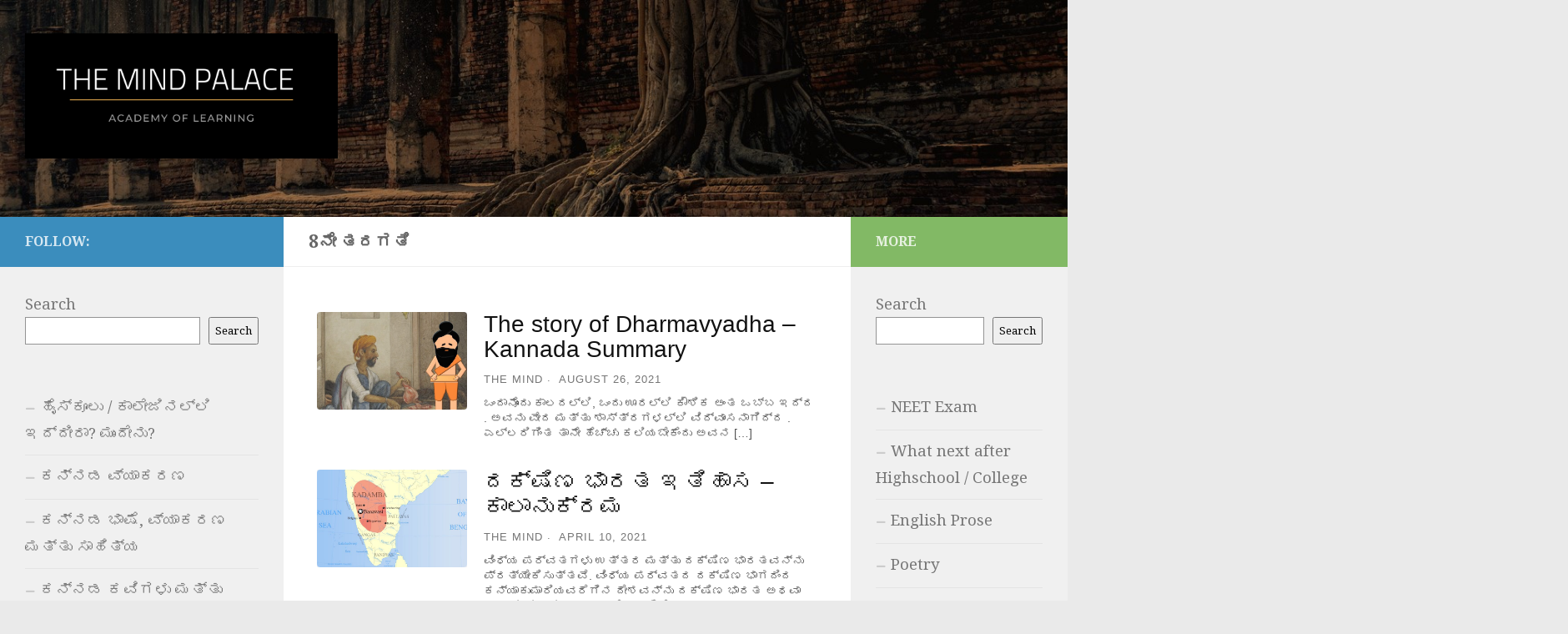

--- FILE ---
content_type: text/html; charset=UTF-8
request_url: https://themindpalace.in/index.php/8ne-taragati/
body_size: 31383
content:
<!DOCTYPE html>
<html class="no-js" lang="en-US">
<head>
  <meta charset="UTF-8">
  <meta name="viewport" content="width=device-width, initial-scale=1.0">
  <link rel="profile" href="https://gmpg.org/xfn/11" />
  <link rel="pingback" href="https://themindpalace.in/xmlrpc.php">

  <title>8ನೇ ತರಗತಿ &#8211; The MindPalace Academy of Learning</title>
<meta name='robots' content='max-image-preview:large' />
<script>document.documentElement.className = document.documentElement.className.replace("no-js","js");</script>
<link rel='dns-prefetch' href='//www.googletagmanager.com' />
<link rel='dns-prefetch' href='//stats.wp.com' />
<link rel='dns-prefetch' href='//c0.wp.com' />
<link rel='dns-prefetch' href='//pagead2.googlesyndication.com' />
<link rel="alternate" type="application/rss+xml" title="The MindPalace Academy of Learning &raquo; Feed" href="https://themindpalace.in/index.php/feed/" />
<link rel="alternate" type="application/rss+xml" title="The MindPalace Academy of Learning &raquo; Comments Feed" href="https://themindpalace.in/index.php/comments/feed/" />
<link id="hu-user-gfont" href="//fonts.googleapis.com/css?family=Droid+Serif:400,400italic,700" rel="stylesheet" type="text/css"><script>
window._wpemojiSettings = {"baseUrl":"https:\/\/s.w.org\/images\/core\/emoji\/15.0.3\/72x72\/","ext":".png","svgUrl":"https:\/\/s.w.org\/images\/core\/emoji\/15.0.3\/svg\/","svgExt":".svg","source":{"concatemoji":"https:\/\/themindpalace.in\/wp-includes\/js\/wp-emoji-release.min.js?ver=6.5.7"}};
/*! This file is auto-generated */
!function(i,n){var o,s,e;function c(e){try{var t={supportTests:e,timestamp:(new Date).valueOf()};sessionStorage.setItem(o,JSON.stringify(t))}catch(e){}}function p(e,t,n){e.clearRect(0,0,e.canvas.width,e.canvas.height),e.fillText(t,0,0);var t=new Uint32Array(e.getImageData(0,0,e.canvas.width,e.canvas.height).data),r=(e.clearRect(0,0,e.canvas.width,e.canvas.height),e.fillText(n,0,0),new Uint32Array(e.getImageData(0,0,e.canvas.width,e.canvas.height).data));return t.every(function(e,t){return e===r[t]})}function u(e,t,n){switch(t){case"flag":return n(e,"\ud83c\udff3\ufe0f\u200d\u26a7\ufe0f","\ud83c\udff3\ufe0f\u200b\u26a7\ufe0f")?!1:!n(e,"\ud83c\uddfa\ud83c\uddf3","\ud83c\uddfa\u200b\ud83c\uddf3")&&!n(e,"\ud83c\udff4\udb40\udc67\udb40\udc62\udb40\udc65\udb40\udc6e\udb40\udc67\udb40\udc7f","\ud83c\udff4\u200b\udb40\udc67\u200b\udb40\udc62\u200b\udb40\udc65\u200b\udb40\udc6e\u200b\udb40\udc67\u200b\udb40\udc7f");case"emoji":return!n(e,"\ud83d\udc26\u200d\u2b1b","\ud83d\udc26\u200b\u2b1b")}return!1}function f(e,t,n){var r="undefined"!=typeof WorkerGlobalScope&&self instanceof WorkerGlobalScope?new OffscreenCanvas(300,150):i.createElement("canvas"),a=r.getContext("2d",{willReadFrequently:!0}),o=(a.textBaseline="top",a.font="600 32px Arial",{});return e.forEach(function(e){o[e]=t(a,e,n)}),o}function t(e){var t=i.createElement("script");t.src=e,t.defer=!0,i.head.appendChild(t)}"undefined"!=typeof Promise&&(o="wpEmojiSettingsSupports",s=["flag","emoji"],n.supports={everything:!0,everythingExceptFlag:!0},e=new Promise(function(e){i.addEventListener("DOMContentLoaded",e,{once:!0})}),new Promise(function(t){var n=function(){try{var e=JSON.parse(sessionStorage.getItem(o));if("object"==typeof e&&"number"==typeof e.timestamp&&(new Date).valueOf()<e.timestamp+604800&&"object"==typeof e.supportTests)return e.supportTests}catch(e){}return null}();if(!n){if("undefined"!=typeof Worker&&"undefined"!=typeof OffscreenCanvas&&"undefined"!=typeof URL&&URL.createObjectURL&&"undefined"!=typeof Blob)try{var e="postMessage("+f.toString()+"("+[JSON.stringify(s),u.toString(),p.toString()].join(",")+"));",r=new Blob([e],{type:"text/javascript"}),a=new Worker(URL.createObjectURL(r),{name:"wpTestEmojiSupports"});return void(a.onmessage=function(e){c(n=e.data),a.terminate(),t(n)})}catch(e){}c(n=f(s,u,p))}t(n)}).then(function(e){for(var t in e)n.supports[t]=e[t],n.supports.everything=n.supports.everything&&n.supports[t],"flag"!==t&&(n.supports.everythingExceptFlag=n.supports.everythingExceptFlag&&n.supports[t]);n.supports.everythingExceptFlag=n.supports.everythingExceptFlag&&!n.supports.flag,n.DOMReady=!1,n.readyCallback=function(){n.DOMReady=!0}}).then(function(){return e}).then(function(){var e;n.supports.everything||(n.readyCallback(),(e=n.source||{}).concatemoji?t(e.concatemoji):e.wpemoji&&e.twemoji&&(t(e.twemoji),t(e.wpemoji)))}))}((window,document),window._wpemojiSettings);
</script>
<style id='wp-emoji-styles-inline-css'>

	img.wp-smiley, img.emoji {
		display: inline !important;
		border: none !important;
		box-shadow: none !important;
		height: 1em !important;
		width: 1em !important;
		margin: 0 0.07em !important;
		vertical-align: -0.1em !important;
		background: none !important;
		padding: 0 !important;
	}
</style>
<link rel='stylesheet' id='wp-block-library-css' href='https://c0.wp.com/c/6.5.7/wp-includes/css/dist/block-library/style.min.css' media='all' />
<style id='qsm-quiz-style-inline-css'>


</style>
<style id='safe-svg-svg-icon-style-inline-css'>
.safe-svg-cover{text-align:center}.safe-svg-cover .safe-svg-inside{display:inline-block;max-width:100%}.safe-svg-cover svg{height:100%;max-height:100%;max-width:100%;width:100%}

</style>
<link rel='stylesheet' id='mediaelement-css' href='https://c0.wp.com/c/6.5.7/wp-includes/js/mediaelement/mediaelementplayer-legacy.min.css' media='all' />
<link rel='stylesheet' id='wp-mediaelement-css' href='https://c0.wp.com/c/6.5.7/wp-includes/js/mediaelement/wp-mediaelement.min.css' media='all' />
<style id='jetpack-sharing-buttons-style-inline-css'>
.jetpack-sharing-buttons__services-list{display:flex;flex-direction:row;flex-wrap:wrap;gap:0;list-style-type:none;margin:5px;padding:0}.jetpack-sharing-buttons__services-list.has-small-icon-size{font-size:12px}.jetpack-sharing-buttons__services-list.has-normal-icon-size{font-size:16px}.jetpack-sharing-buttons__services-list.has-large-icon-size{font-size:24px}.jetpack-sharing-buttons__services-list.has-huge-icon-size{font-size:36px}@media print{.jetpack-sharing-buttons__services-list{display:none!important}}.editor-styles-wrapper .wp-block-jetpack-sharing-buttons{gap:0;padding-inline-start:0}ul.jetpack-sharing-buttons__services-list.has-background{padding:1.25em 2.375em}
</style>
<style id='classic-theme-styles-inline-css'>
/*! This file is auto-generated */
.wp-block-button__link{color:#fff;background-color:#32373c;border-radius:9999px;box-shadow:none;text-decoration:none;padding:calc(.667em + 2px) calc(1.333em + 2px);font-size:1.125em}.wp-block-file__button{background:#32373c;color:#fff;text-decoration:none}
</style>
<style id='global-styles-inline-css'>
body{--wp--preset--color--black: #000000;--wp--preset--color--cyan-bluish-gray: #abb8c3;--wp--preset--color--white: #ffffff;--wp--preset--color--pale-pink: #f78da7;--wp--preset--color--vivid-red: #cf2e2e;--wp--preset--color--luminous-vivid-orange: #ff6900;--wp--preset--color--luminous-vivid-amber: #fcb900;--wp--preset--color--light-green-cyan: #7bdcb5;--wp--preset--color--vivid-green-cyan: #00d084;--wp--preset--color--pale-cyan-blue: #8ed1fc;--wp--preset--color--vivid-cyan-blue: #0693e3;--wp--preset--color--vivid-purple: #9b51e0;--wp--preset--gradient--vivid-cyan-blue-to-vivid-purple: linear-gradient(135deg,rgba(6,147,227,1) 0%,rgb(155,81,224) 100%);--wp--preset--gradient--light-green-cyan-to-vivid-green-cyan: linear-gradient(135deg,rgb(122,220,180) 0%,rgb(0,208,130) 100%);--wp--preset--gradient--luminous-vivid-amber-to-luminous-vivid-orange: linear-gradient(135deg,rgba(252,185,0,1) 0%,rgba(255,105,0,1) 100%);--wp--preset--gradient--luminous-vivid-orange-to-vivid-red: linear-gradient(135deg,rgba(255,105,0,1) 0%,rgb(207,46,46) 100%);--wp--preset--gradient--very-light-gray-to-cyan-bluish-gray: linear-gradient(135deg,rgb(238,238,238) 0%,rgb(169,184,195) 100%);--wp--preset--gradient--cool-to-warm-spectrum: linear-gradient(135deg,rgb(74,234,220) 0%,rgb(151,120,209) 20%,rgb(207,42,186) 40%,rgb(238,44,130) 60%,rgb(251,105,98) 80%,rgb(254,248,76) 100%);--wp--preset--gradient--blush-light-purple: linear-gradient(135deg,rgb(255,206,236) 0%,rgb(152,150,240) 100%);--wp--preset--gradient--blush-bordeaux: linear-gradient(135deg,rgb(254,205,165) 0%,rgb(254,45,45) 50%,rgb(107,0,62) 100%);--wp--preset--gradient--luminous-dusk: linear-gradient(135deg,rgb(255,203,112) 0%,rgb(199,81,192) 50%,rgb(65,88,208) 100%);--wp--preset--gradient--pale-ocean: linear-gradient(135deg,rgb(255,245,203) 0%,rgb(182,227,212) 50%,rgb(51,167,181) 100%);--wp--preset--gradient--electric-grass: linear-gradient(135deg,rgb(202,248,128) 0%,rgb(113,206,126) 100%);--wp--preset--gradient--midnight: linear-gradient(135deg,rgb(2,3,129) 0%,rgb(40,116,252) 100%);--wp--preset--font-size--small: 13px;--wp--preset--font-size--medium: 20px;--wp--preset--font-size--large: 36px;--wp--preset--font-size--x-large: 42px;--wp--preset--spacing--20: 0.44rem;--wp--preset--spacing--30: 0.67rem;--wp--preset--spacing--40: 1rem;--wp--preset--spacing--50: 1.5rem;--wp--preset--spacing--60: 2.25rem;--wp--preset--spacing--70: 3.38rem;--wp--preset--spacing--80: 5.06rem;--wp--preset--shadow--natural: 6px 6px 9px rgba(0, 0, 0, 0.2);--wp--preset--shadow--deep: 12px 12px 50px rgba(0, 0, 0, 0.4);--wp--preset--shadow--sharp: 6px 6px 0px rgba(0, 0, 0, 0.2);--wp--preset--shadow--outlined: 6px 6px 0px -3px rgba(255, 255, 255, 1), 6px 6px rgba(0, 0, 0, 1);--wp--preset--shadow--crisp: 6px 6px 0px rgba(0, 0, 0, 1);}:where(.is-layout-flex){gap: 0.5em;}:where(.is-layout-grid){gap: 0.5em;}body .is-layout-flex{display: flex;}body .is-layout-flex{flex-wrap: wrap;align-items: center;}body .is-layout-flex > *{margin: 0;}body .is-layout-grid{display: grid;}body .is-layout-grid > *{margin: 0;}:where(.wp-block-columns.is-layout-flex){gap: 2em;}:where(.wp-block-columns.is-layout-grid){gap: 2em;}:where(.wp-block-post-template.is-layout-flex){gap: 1.25em;}:where(.wp-block-post-template.is-layout-grid){gap: 1.25em;}.has-black-color{color: var(--wp--preset--color--black) !important;}.has-cyan-bluish-gray-color{color: var(--wp--preset--color--cyan-bluish-gray) !important;}.has-white-color{color: var(--wp--preset--color--white) !important;}.has-pale-pink-color{color: var(--wp--preset--color--pale-pink) !important;}.has-vivid-red-color{color: var(--wp--preset--color--vivid-red) !important;}.has-luminous-vivid-orange-color{color: var(--wp--preset--color--luminous-vivid-orange) !important;}.has-luminous-vivid-amber-color{color: var(--wp--preset--color--luminous-vivid-amber) !important;}.has-light-green-cyan-color{color: var(--wp--preset--color--light-green-cyan) !important;}.has-vivid-green-cyan-color{color: var(--wp--preset--color--vivid-green-cyan) !important;}.has-pale-cyan-blue-color{color: var(--wp--preset--color--pale-cyan-blue) !important;}.has-vivid-cyan-blue-color{color: var(--wp--preset--color--vivid-cyan-blue) !important;}.has-vivid-purple-color{color: var(--wp--preset--color--vivid-purple) !important;}.has-black-background-color{background-color: var(--wp--preset--color--black) !important;}.has-cyan-bluish-gray-background-color{background-color: var(--wp--preset--color--cyan-bluish-gray) !important;}.has-white-background-color{background-color: var(--wp--preset--color--white) !important;}.has-pale-pink-background-color{background-color: var(--wp--preset--color--pale-pink) !important;}.has-vivid-red-background-color{background-color: var(--wp--preset--color--vivid-red) !important;}.has-luminous-vivid-orange-background-color{background-color: var(--wp--preset--color--luminous-vivid-orange) !important;}.has-luminous-vivid-amber-background-color{background-color: var(--wp--preset--color--luminous-vivid-amber) !important;}.has-light-green-cyan-background-color{background-color: var(--wp--preset--color--light-green-cyan) !important;}.has-vivid-green-cyan-background-color{background-color: var(--wp--preset--color--vivid-green-cyan) !important;}.has-pale-cyan-blue-background-color{background-color: var(--wp--preset--color--pale-cyan-blue) !important;}.has-vivid-cyan-blue-background-color{background-color: var(--wp--preset--color--vivid-cyan-blue) !important;}.has-vivid-purple-background-color{background-color: var(--wp--preset--color--vivid-purple) !important;}.has-black-border-color{border-color: var(--wp--preset--color--black) !important;}.has-cyan-bluish-gray-border-color{border-color: var(--wp--preset--color--cyan-bluish-gray) !important;}.has-white-border-color{border-color: var(--wp--preset--color--white) !important;}.has-pale-pink-border-color{border-color: var(--wp--preset--color--pale-pink) !important;}.has-vivid-red-border-color{border-color: var(--wp--preset--color--vivid-red) !important;}.has-luminous-vivid-orange-border-color{border-color: var(--wp--preset--color--luminous-vivid-orange) !important;}.has-luminous-vivid-amber-border-color{border-color: var(--wp--preset--color--luminous-vivid-amber) !important;}.has-light-green-cyan-border-color{border-color: var(--wp--preset--color--light-green-cyan) !important;}.has-vivid-green-cyan-border-color{border-color: var(--wp--preset--color--vivid-green-cyan) !important;}.has-pale-cyan-blue-border-color{border-color: var(--wp--preset--color--pale-cyan-blue) !important;}.has-vivid-cyan-blue-border-color{border-color: var(--wp--preset--color--vivid-cyan-blue) !important;}.has-vivid-purple-border-color{border-color: var(--wp--preset--color--vivid-purple) !important;}.has-vivid-cyan-blue-to-vivid-purple-gradient-background{background: var(--wp--preset--gradient--vivid-cyan-blue-to-vivid-purple) !important;}.has-light-green-cyan-to-vivid-green-cyan-gradient-background{background: var(--wp--preset--gradient--light-green-cyan-to-vivid-green-cyan) !important;}.has-luminous-vivid-amber-to-luminous-vivid-orange-gradient-background{background: var(--wp--preset--gradient--luminous-vivid-amber-to-luminous-vivid-orange) !important;}.has-luminous-vivid-orange-to-vivid-red-gradient-background{background: var(--wp--preset--gradient--luminous-vivid-orange-to-vivid-red) !important;}.has-very-light-gray-to-cyan-bluish-gray-gradient-background{background: var(--wp--preset--gradient--very-light-gray-to-cyan-bluish-gray) !important;}.has-cool-to-warm-spectrum-gradient-background{background: var(--wp--preset--gradient--cool-to-warm-spectrum) !important;}.has-blush-light-purple-gradient-background{background: var(--wp--preset--gradient--blush-light-purple) !important;}.has-blush-bordeaux-gradient-background{background: var(--wp--preset--gradient--blush-bordeaux) !important;}.has-luminous-dusk-gradient-background{background: var(--wp--preset--gradient--luminous-dusk) !important;}.has-pale-ocean-gradient-background{background: var(--wp--preset--gradient--pale-ocean) !important;}.has-electric-grass-gradient-background{background: var(--wp--preset--gradient--electric-grass) !important;}.has-midnight-gradient-background{background: var(--wp--preset--gradient--midnight) !important;}.has-small-font-size{font-size: var(--wp--preset--font-size--small) !important;}.has-medium-font-size{font-size: var(--wp--preset--font-size--medium) !important;}.has-large-font-size{font-size: var(--wp--preset--font-size--large) !important;}.has-x-large-font-size{font-size: var(--wp--preset--font-size--x-large) !important;}
.wp-block-navigation a:where(:not(.wp-element-button)){color: inherit;}
:where(.wp-block-post-template.is-layout-flex){gap: 1.25em;}:where(.wp-block-post-template.is-layout-grid){gap: 1.25em;}
:where(.wp-block-columns.is-layout-flex){gap: 2em;}:where(.wp-block-columns.is-layout-grid){gap: 2em;}
.wp-block-pullquote{font-size: 1.5em;line-height: 1.6;}
</style>
<link rel='stylesheet' id='sek-base-light-css' href='https://themindpalace.in/wp-content/plugins/nimble-builder/assets/front/css/sek-base-light.min.css?ver=3.3.8' media='all' />
<link rel='stylesheet' id='hueman-main-style-css' href='https://themindpalace.in/wp-content/themes/hueman/assets/front/css/main.min.css?ver=3.7.22' media='all' />
<style id='hueman-main-style-inline-css'>
body { font-family:'Droid Serif', serif;font-size:1.25rem }@media only screen and (min-width: 720px) {
        .nav > li { font-size:1.25rem; }
      }::selection { background-color: #3b8dbd; }
::-moz-selection { background-color: #3b8dbd; }a,a>span.hu-external::after,.themeform label .required,#flexslider-featured .flex-direction-nav .flex-next:hover,#flexslider-featured .flex-direction-nav .flex-prev:hover,.post-hover:hover .post-title a,.post-title a:hover,.sidebar.s1 .post-nav li a:hover i,.content .post-nav li a:hover i,.post-related a:hover,.sidebar.s1 .widget_rss ul li a,#footer .widget_rss ul li a,.sidebar.s1 .widget_calendar a,#footer .widget_calendar a,.sidebar.s1 .alx-tab .tab-item-category a,.sidebar.s1 .alx-posts .post-item-category a,.sidebar.s1 .alx-tab li:hover .tab-item-title a,.sidebar.s1 .alx-tab li:hover .tab-item-comment a,.sidebar.s1 .alx-posts li:hover .post-item-title a,#footer .alx-tab .tab-item-category a,#footer .alx-posts .post-item-category a,#footer .alx-tab li:hover .tab-item-title a,#footer .alx-tab li:hover .tab-item-comment a,#footer .alx-posts li:hover .post-item-title a,.comment-tabs li.active a,.comment-awaiting-moderation,.child-menu a:hover,.child-menu .current_page_item > a,.wp-pagenavi a{ color: #3b8dbd; }input[type="submit"],.themeform button[type="submit"],.sidebar.s1 .sidebar-top,.sidebar.s1 .sidebar-toggle,#flexslider-featured .flex-control-nav li a.flex-active,.post-tags a:hover,.sidebar.s1 .widget_calendar caption,#footer .widget_calendar caption,.author-bio .bio-avatar:after,.commentlist li.bypostauthor > .comment-body:after,.commentlist li.comment-author-admin > .comment-body:after{ background-color: #3b8dbd; }.post-format .format-container { border-color: #3b8dbd; }.sidebar.s1 .alx-tabs-nav li.active a,#footer .alx-tabs-nav li.active a,.comment-tabs li.active a,.wp-pagenavi a:hover,.wp-pagenavi a:active,.wp-pagenavi span.current{ border-bottom-color: #3b8dbd!important; }.sidebar.s2 .post-nav li a:hover i,
.sidebar.s2 .widget_rss ul li a,
.sidebar.s2 .widget_calendar a,
.sidebar.s2 .alx-tab .tab-item-category a,
.sidebar.s2 .alx-posts .post-item-category a,
.sidebar.s2 .alx-tab li:hover .tab-item-title a,
.sidebar.s2 .alx-tab li:hover .tab-item-comment a,
.sidebar.s2 .alx-posts li:hover .post-item-title a { color: #82b965; }
.sidebar.s2 .sidebar-top,.sidebar.s2 .sidebar-toggle,.post-comments,.jp-play-bar,.jp-volume-bar-value,.sidebar.s2 .widget_calendar caption{ background-color: #82b965; }.sidebar.s2 .alx-tabs-nav li.active a { border-bottom-color: #82b965; }
.post-comments::before { border-right-color: #82b965; }
      .search-expand,
              #nav-topbar.nav-container { background-color: #000000}@media only screen and (min-width: 720px) {
                #nav-topbar .nav ul { background-color: #000000; }
              }.is-scrolled #header .nav-container.desktop-sticky,
              .is-scrolled #header .search-expand { background-color: #000000; background-color: rgba(0,0,0,0.90) }.is-scrolled .topbar-transparent #nav-topbar.desktop-sticky .nav ul { background-color: #000000; background-color: rgba(0,0,0,0.95) }#header { background-color: #000000; }
@media only screen and (min-width: 720px) {
  #nav-header .nav ul { background-color: #000000; }
}
        #header #nav-mobile { background-color: #33363b; }.is-scrolled #header #nav-mobile { background-color: #33363b; background-color: rgba(51,54,59,0.90) }#nav-header.nav-container, #main-header-search .search-expand { background-color: #33363b; }
@media only screen and (min-width: 720px) {
  #nav-header .nav ul { background-color: #33363b; }
}
        .site-title a img { max-height: 150px; }body { background-color: #eaeaea; }
</style>
<link rel='stylesheet' id='hueman-font-awesome-css' href='https://themindpalace.in/wp-content/themes/hueman/assets/front/css/font-awesome.min.css?ver=3.7.22' media='all' />
<link rel='stylesheet' id='heateor_sss_frontend_css-css' href='https://themindpalace.in/wp-content/plugins/sassy-social-share/public/css/sassy-social-share-public.css?ver=3.3.79' media='all' />
<style id='heateor_sss_frontend_css-inline-css'>
.heateor_sss_button_instagram span.heateor_sss_svg,a.heateor_sss_instagram span.heateor_sss_svg{background:radial-gradient(circle at 30% 107%,#fdf497 0,#fdf497 5%,#fd5949 45%,#d6249f 60%,#285aeb 90%)}.heateor_sss_horizontal_sharing .heateor_sss_svg,.heateor_sss_standard_follow_icons_container .heateor_sss_svg{color:#fff;border-width:0px;border-style:solid;border-color:transparent}.heateor_sss_horizontal_sharing .heateorSssTCBackground{color:#666}.heateor_sss_horizontal_sharing span.heateor_sss_svg:hover,.heateor_sss_standard_follow_icons_container span.heateor_sss_svg:hover{border-color:transparent;}.heateor_sss_vertical_sharing span.heateor_sss_svg,.heateor_sss_floating_follow_icons_container span.heateor_sss_svg{color:#fff;border-width:0px;border-style:solid;border-color:transparent;}.heateor_sss_vertical_sharing .heateorSssTCBackground{color:#666;}.heateor_sss_vertical_sharing span.heateor_sss_svg:hover,.heateor_sss_floating_follow_icons_container span.heateor_sss_svg:hover{border-color:transparent;}@media screen and (max-width:783px) {.heateor_sss_vertical_sharing{display:none!important}}
</style>
<link rel='stylesheet' id='__EPYT__style-css' href='https://themindpalace.in/wp-content/plugins/youtube-embed-plus/styles/ytprefs.min.css?ver=14.2.4' media='all' />
<style id='__EPYT__style-inline-css'>

                .epyt-gallery-thumb {
                        width: 33.333%;
                }
                
</style>
<link rel='stylesheet' id='sek-dyn-skp__post_page_4606-css' href='https://themindpalace.in/wp-content/uploads/nimble_css/skp__post_page_4606.css?ver=1677662655' media='all' />
<script id="nb-js-app-js-extra">
var sekFrontLocalized = {"isDevMode":"","isCustomizing":"","frontNonce":{"id":"SEKFrontNonce","handle":"43e72a2d3c"},"skope_id":"skp__post_page_4606","recaptcha_public_key":"","lazyload_enabled":"1","video_bg_lazyload_enabled":"1","load_front_assets_on_dynamically":"","assetVersion":"3.3.8","frontAssetsPath":"https:\/\/themindpalace.in\/wp-content\/plugins\/nimble-builder\/assets\/front\/","contextuallyActiveModules":{"czr_post_grid_module":["__nimble__7caab75702b4"]},"fontAwesomeAlreadyEnqueued":"","partialFrontScripts":{"slider-module":"nb-needs-swiper","menu-module":"nb-needs-menu-js","front-parallax":"nb-needs-parallax","accordion-module":"nb-needs-accordion"}};
</script>
<script id="nb-js-app-js-after">
window.nb_={},function(e,t){if(window.nb_={isArray:function(e){return Array.isArray(e)||"[object Array]"===toString.call(e)},inArray:function(e,t){return!(!nb_.isArray(e)||nb_.isUndefined(t))&&e.indexOf(t)>-1},isUndefined:function(e){return void 0===e},isObject:function(e){var t=typeof e;return"function"===t||"object"===t&&!!e},errorLog:function(){nb_.isUndefined(console)||"function"!=typeof window.console.log||console.log.apply(console,arguments)},hasPreloadSupport:function(e){var t=document.createElement("link").relList;return!(!t||!t.supports)&&t.supports("preload")},listenTo:function(e,t){nb_.eventsListenedTo.push(e);var n={"nb-jquery-loaded":function(){return"undefined"!=typeof jQuery},"nb-app-ready":function(){return void 0!==window.nb_&&nb_.wasListenedTo("nb-jquery-loaded")},"nb-swipebox-parsed":function(){return"undefined"!=typeof jQuery&&void 0!==jQuery.fn.swipebox},"nb-main-swiper-parsed":function(){return void 0!==window.Swiper}},o=function(o){nb_.isUndefined(n[e])||!1!==n[e]()?t():nb_.errorLog("Nimble error => an event callback could not be fired because conditions not met => ",e,nb_.eventsListenedTo,t)};"function"==typeof t?nb_.wasEmitted(e)?o():document.addEventListener(e,o):nb_.errorLog("Nimble error => listenTo func param is not a function for event => ",e)},eventsEmitted:[],eventsListenedTo:[],emit:function(e,t){if(!(nb_.isUndefined(t)||t.fire_once)||!nb_.wasEmitted(e)){var n=document.createEvent("Event");n.initEvent(e,!0,!0),document.dispatchEvent(n),nb_.eventsEmitted.push(e)}},wasListenedTo:function(e){return"string"==typeof e&&nb_.inArray(nb_.eventsListenedTo,e)},wasEmitted:function(e){return"string"==typeof e&&nb_.inArray(nb_.eventsEmitted,e)},isInScreen:function(e){if(!nb_.isObject(e))return!1;var t=e.getBoundingClientRect(),n=Math.max(document.documentElement.clientHeight,window.innerHeight);return!(t.bottom<0||t.top-n>=0)},isCustomizing:function(){return!1},isLazyLoadEnabled:function(){return!nb_.isCustomizing()&&!1},preloadOrDeferAsset:function(e){if(e=e||{},nb_.preloadedAssets=nb_.preloadedAssets||[],!nb_.inArray(nb_.preloadedAssets,e.id)){var t,n=document.getElementsByTagName("head")[0],o=function(){if("style"===e.as)this.setAttribute("rel","stylesheet"),this.setAttribute("type","text/css"),this.setAttribute("media","all");else{var t=document.createElement("script");t.setAttribute("src",e.href),t.setAttribute("id",e.id),"script"===e.as&&t.setAttribute("defer","defer"),n.appendChild(t),i.call(this)}e.eventOnLoad&&nb_.emit(e.eventOnLoad)},i=function(){if(this&&this.parentNode&&this.parentNode.contains(this))try{this.parentNode.removeChild(this)}catch(e){nb_.errorLog("NB error when removing a script el",el)}};("font"!==e.as||nb_.hasPreloadSupport())&&(t=document.createElement("link"),"script"===e.as?e.onEvent?nb_.listenTo(e.onEvent,function(){o.call(t)}):o.call(t):(t.setAttribute("href",e.href),"style"===e.as?t.setAttribute("rel",nb_.hasPreloadSupport()?"preload":"stylesheet"):"font"===e.as&&nb_.hasPreloadSupport()&&t.setAttribute("rel","preload"),t.setAttribute("id",e.id),t.setAttribute("as",e.as),"font"===e.as&&(t.setAttribute("type",e.type),t.setAttribute("crossorigin","anonymous")),t.onload=function(){this.onload=null,"font"!==e.as?e.onEvent?nb_.listenTo(e.onEvent,function(){o.call(t)}):o.call(t):e.eventOnLoad&&nb_.emit(e.eventOnLoad)},t.onerror=function(t){nb_.errorLog("Nimble preloadOrDeferAsset error",t,e)}),n.appendChild(t),nb_.preloadedAssets.push(e.id),i.call(e.scriptEl))}},mayBeRevealBG:function(){this.getAttribute("data-sek-src")&&(this.setAttribute("style",'background-image:url("'+this.getAttribute("data-sek-src")+'")'),this.className+=" sek-lazy-loaded",this.querySelectorAll(".sek-css-loader").forEach(function(e){nb_.isObject(e)&&e.parentNode.removeChild(e)}))}},window.NodeList&&!NodeList.prototype.forEach&&(NodeList.prototype.forEach=function(e,t){t=t||window;for(var n=0;n<this.length;n++)e.call(t,this[n],n,this)}),nb_.listenTo("nb-docready",function(){var e=document.querySelectorAll("div.sek-has-bg");!nb_.isObject(e)||e.length<1||e.forEach(function(e){nb_.isObject(e)&&(window.sekFrontLocalized&&window.sekFrontLocalized.lazyload_enabled?nb_.isInScreen(e)&&nb_.mayBeRevealBG.call(e):nb_.mayBeRevealBG.call(e))})}),"complete"===document.readyState||"loading"!==document.readyState&&!document.documentElement.doScroll)nb_.emit("nb-docready");else{var n=function(){nb_.wasEmitted("nb-docready")||nb_.emit("nb-docready")};document.addEventListener("DOMContentLoaded",n),window.addEventListener("load",n)}}(window,document),function(){var e=function(){var e="nb-jquery-loaded";nb_.wasEmitted(e)||nb_.emit(e)},t=function(n){n=n||0,void 0!==window.jQuery?e():n<30?setTimeout(function(){t(++n)},200):window.console&&window.console.log&&console.log("Nimble Builder problem : jQuery.js was not detected on your website")},n=document.getElementById("nb-jquery");n&&n.addEventListener("load",function(){e()}),t()}(),window,document,nb_.listenTo("nb-jquery-loaded",function(){sekFrontLocalized.load_front_assets_on_dynamically&&(nb_.scriptsLoadingStatus={},nb_.ajaxLoadScript=function(e){jQuery(function(t){e=t.extend({path:"",complete:"",loadcheck:!1},e),nb_.scriptsLoadingStatus[e.path]&&"pending"===nb_.scriptsLoadingStatus[e.path].state()||(nb_.scriptsLoadingStatus[e.path]=nb_.scriptsLoadingStatus[e.path]||t.Deferred(),jQuery.ajax({url:sekFrontLocalized.frontAssetsPath+e.path+"?"+sekFrontLocalized.assetVersion,cache:!0,dataType:"script"}).done(function(){"function"!=typeof e.loadcheck||e.loadcheck()?"function"==typeof e.complete&&e.complete():nb_.errorLog("ajaxLoadScript success but loadcheck failed for => "+e.path)}).fail(function(){nb_.errorLog("ajaxLoadScript failed for => "+e.path)}))})})}),nb_.listenTo("nb-jquery-loaded",function(){jQuery(function(e){sekFrontLocalized.load_front_assets_on_dynamically&&(nb_.ajaxLoadScript({path:sekFrontLocalized.isDevMode?"js/ccat-nimble-front.js":"js/ccat-nimble-front.min.js"}),e.each(sekFrontLocalized.partialFrontScripts,function(e,t){nb_.listenTo(t,function(){nb_.ajaxLoadScript({path:sekFrontLocalized.isDevMode?"js/partials/"+e+".js":"js/partials/"+e+".min.js"})})}))})});
</script>
<script id="nb-jquery" src="https://c0.wp.com/c/6.5.7/wp-includes/js/jquery/jquery.min.js" id="jquery-core-js"></script>
<script src="https://c0.wp.com/c/6.5.7/wp-includes/js/jquery/jquery-migrate.min.js" id="jquery-migrate-js"></script>
<script src="https://themindpalace.in/wp-content/themes/hueman/assets/front/js/libs/mobile-detect.min.js?ver=3.7.22" id="mobile-detect-js" defer></script>

<!-- Google tag (gtag.js) snippet added by Site Kit -->
<!-- Google Analytics snippet added by Site Kit -->
<script src="https://www.googletagmanager.com/gtag/js?id=GT-PLW2VC5" id="google_gtagjs-js" async></script>
<script id="google_gtagjs-js-after">
window.dataLayer = window.dataLayer || [];function gtag(){dataLayer.push(arguments);}
gtag("set","linker",{"domains":["themindpalace.in"]});
gtag("js", new Date());
gtag("set", "developer_id.dZTNiMT", true);
gtag("config", "GT-PLW2VC5");
</script>
<script id="__ytprefs__-js-extra">
var _EPYT_ = {"ajaxurl":"https:\/\/themindpalace.in\/wp-admin\/admin-ajax.php","security":"f7ec73e372","gallery_scrolloffset":"20","eppathtoscripts":"https:\/\/themindpalace.in\/wp-content\/plugins\/youtube-embed-plus\/scripts\/","eppath":"https:\/\/themindpalace.in\/wp-content\/plugins\/youtube-embed-plus\/","epresponsiveselector":"[\"iframe.__youtube_prefs__\",\"iframe[src*='youtube.com']\",\"iframe[src*='youtube-nocookie.com']\",\"iframe[data-ep-src*='youtube.com']\",\"iframe[data-ep-src*='youtube-nocookie.com']\",\"iframe[data-ep-gallerysrc*='youtube.com']\"]","epdovol":"1","version":"14.2.4","evselector":"iframe.__youtube_prefs__[src], iframe[src*=\"youtube.com\/embed\/\"], iframe[src*=\"youtube-nocookie.com\/embed\/\"]","ajax_compat":"","maxres_facade":"eager","ytapi_load":"light","pause_others":"","stopMobileBuffer":"1","facade_mode":"","not_live_on_channel":""};
</script>
<script src="https://themindpalace.in/wp-content/plugins/youtube-embed-plus/scripts/ytprefs.min.js?ver=14.2.4" id="__ytprefs__-js"></script>
<link rel="https://api.w.org/" href="https://themindpalace.in/index.php/wp-json/" /><link rel="alternate" type="application/json" href="https://themindpalace.in/index.php/wp-json/wp/v2/pages/4606" /><link rel="EditURI" type="application/rsd+xml" title="RSD" href="https://themindpalace.in/xmlrpc.php?rsd" />
<meta name="generator" content="WordPress 6.5.7" />
<link rel="canonical" href="https://themindpalace.in/index.php/8ne-taragati/" />
<link rel='shortlink' href='https://themindpalace.in/?p=4606' />
<link rel="alternate" type="application/json+oembed" href="https://themindpalace.in/index.php/wp-json/oembed/1.0/embed?url=https%3A%2F%2Fthemindpalace.in%2Findex.php%2F8ne-taragati%2F" />
<link rel="alternate" type="text/xml+oembed" href="https://themindpalace.in/index.php/wp-json/oembed/1.0/embed?url=https%3A%2F%2Fthemindpalace.in%2Findex.php%2F8ne-taragati%2F&#038;format=xml" />
<meta name="generator" content="Site Kit by Google 1.170.0" />	<style>img#wpstats{display:none}</style>
		    <link rel="preload" as="font" type="font/woff2" href="https://themindpalace.in/wp-content/themes/hueman/assets/front/webfonts/fa-brands-400.woff2?v=5.15.2" crossorigin="anonymous"/>
    <link rel="preload" as="font" type="font/woff2" href="https://themindpalace.in/wp-content/themes/hueman/assets/front/webfonts/fa-regular-400.woff2?v=5.15.2" crossorigin="anonymous"/>
    <link rel="preload" as="font" type="font/woff2" href="https://themindpalace.in/wp-content/themes/hueman/assets/front/webfonts/fa-solid-900.woff2?v=5.15.2" crossorigin="anonymous"/>
  <!--[if lt IE 9]>
<script src="https://themindpalace.in/wp-content/themes/hueman/assets/front/js/ie/html5shiv-printshiv.min.js"></script>
<script src="https://themindpalace.in/wp-content/themes/hueman/assets/front/js/ie/selectivizr.js"></script>
<![endif]-->

<!-- Google AdSense meta tags added by Site Kit -->
<meta name="google-adsense-platform-account" content="ca-host-pub-2644536267352236">
<meta name="google-adsense-platform-domain" content="sitekit.withgoogle.com">
<!-- End Google AdSense meta tags added by Site Kit -->

<!-- Google AdSense snippet added by Site Kit -->
<script async src="https://pagead2.googlesyndication.com/pagead/js/adsbygoogle.js?client=ca-pub-6812829248816499&amp;host=ca-host-pub-2644536267352236" crossorigin="anonymous"></script>

<!-- End Google AdSense snippet added by Site Kit -->
<link rel="icon" href="https://themindpalace.in/wp-content/uploads/2020/06/mindpalaceLogoSquare-80x80.png" sizes="32x32" />
<link rel="icon" href="https://themindpalace.in/wp-content/uploads/2020/06/mindpalaceLogoSquare-300x300.png" sizes="192x192" />
<link rel="apple-touch-icon" href="https://themindpalace.in/wp-content/uploads/2020/06/mindpalaceLogoSquare-300x300.png" />
<meta name="msapplication-TileImage" content="https://themindpalace.in/wp-content/uploads/2020/06/mindpalaceLogoSquare-300x300.png" />
		<style id="wp-custom-css">
			.wp-block-separator {
    border-top: 1px solid #f0f0f0;
    border-bottom: none;
}
.timeline-meta .meta-details {
    font-size: 14px!important;
}
 h4 {
    font-size: 22px !important;
}

h5 {
	font-size: 18px  !important;
}
	
	svg {
		overflow: scroll !important;
	
		}
	.wp-block-image img {
		    margin-bottom: 20px !important;
	}


			</style>
		</head>

<body class="nb-3-3-8 nimble-has-local-data-skp__post_page_4606 nimble-no-group-site-tmpl-skp__all_page page-template-default page page-id-4606 wp-custom-logo wp-embed-responsive sek-hide-rc-badge col-3cm boxed header-desktop-sticky header-mobile-sticky hueman-3-7-22 chrome">
<div id="wrapper">
  <a class="screen-reader-text skip-link" href="#content">Skip to content</a>
  
  <header id="header" class="specific-mobile-menu-on one-mobile-menu mobile_menu header-ads-desktop  topbar-transparent has-header-img">
        <nav class="nav-container group mobile-menu mobile-sticky " id="nav-mobile" data-menu-id="header-1">
  <div class="mobile-title-logo-in-header"><p class="site-title">                  <a class="custom-logo-link" href="https://themindpalace.in/" rel="home" title="The MindPalace Academy of Learning | Home page"><img src="https://themindpalace.in/wp-content/uploads/2020/07/mLogo2.png" alt="The MindPalace Academy of Learning" width="796" height="126"/></a>                </p></div>
        
                    <!-- <div class="ham__navbar-toggler collapsed" aria-expanded="false">
          <div class="ham__navbar-span-wrapper">
            <span class="ham-toggler-menu__span"></span>
          </div>
        </div> -->
        <button class="ham__navbar-toggler-two collapsed" title="Menu" aria-expanded="false">
          <span class="ham__navbar-span-wrapper">
            <span class="line line-1"></span>
            <span class="line line-2"></span>
            <span class="line line-3"></span>
          </span>
        </button>
            
      <div class="nav-text"></div>
      <div class="nav-wrap container">
                  <ul class="nav container-inner group mobile-search">
                            <li>
                  <form role="search" method="get" class="search-form" action="https://themindpalace.in/">
				<label>
					<span class="screen-reader-text">Search for:</span>
					<input type="search" class="search-field" placeholder="Search &hellip;" value="" name="s" />
				</label>
				<input type="submit" class="search-submit" value="Search" />
			</form>                </li>
                      </ul>
                <ul id="menu-main" class="nav container-inner group"><li id="menu-item-1831" class="menu-item menu-item-type-custom menu-item-object-custom menu-item-1831"><a href="https://themindpalace.in/index.php/watch-our-youtube-videos/">Videos</a></li>
<li id="menu-item-4598" class="menu-item menu-item-type-taxonomy menu-item-object-category menu-item-4598"><a href="https://themindpalace.in/index.php/category/posts-in-english/">English Medium</a></li>
<li id="menu-item-1004" class="menu-item menu-item-type-taxonomy menu-item-object-category menu-item-1004"><a href="https://themindpalace.in/index.php/category/kannada-posts/">ಕನ್ನಡ ಮಾಧ್ಯಮ</a></li>
<li id="menu-item-6071" class="menu-item menu-item-type-taxonomy menu-item-object-category menu-item-6071"><a href="https://themindpalace.in/index.php/category/kannada-posts/highschoolinalli-iddira/">ಹೈಸ್ಕೂಲು / ಕಾಲೇಜಿನಲ್ಲಿ ಇದ್ದೀರಾ? ಮುಂದೇನು?</a></li>
<li id="menu-item-6052" class="menu-item menu-item-type-taxonomy menu-item-object-category menu-item-6052"><a href="https://themindpalace.in/index.php/category/kannada-posts/kannada-grammer/">ಕನ್ನಡ ವ್ಯಾಕರಣ</a></li>
<li id="menu-item-6053" class="menu-item menu-item-type-taxonomy menu-item-object-category menu-item-6053"><a href="https://themindpalace.in/index.php/category/kannada-posts/kannada-authors/">ಕನ್ನಡ ಕವಿಗಳು ಮತ್ತು ಸಾಹಿತಿಗಳು</a></li>
<li id="menu-item-6057" class="menu-item menu-item-type-taxonomy menu-item-object-category menu-item-6057"><a href="https://themindpalace.in/index.php/category/kannada-posts/kannada-bhashe-vyakarana-mattu-sahitya/">ಕನ್ನಡ ಭಾಷೆ, ವ್ಯಾಕರಣ ಮತ್ತು ಸಾಹಿತ್ಯ</a></li>
<li id="menu-item-6058" class="menu-item menu-item-type-taxonomy menu-item-object-category menu-item-6058"><a href="https://themindpalace.in/index.php/category/kannada-posts/vijnana/physics-in-kannada/">ಭೌತಶಾಸ್ತ್ರ</a></li>
<li id="menu-item-6056" class="menu-item menu-item-type-taxonomy menu-item-object-category menu-item-6056"><a href="https://themindpalace.in/index.php/category/kannada-posts/vijnana/chemistry-in-kannada/">ರಸಾಯನಶಾಸ್ತ್ರ</a></li>
<li id="menu-item-6055" class="menu-item menu-item-type-taxonomy menu-item-object-category menu-item-6055"><a href="https://themindpalace.in/index.php/category/kannada-posts/vijnana/khagolashastra/">ಖಗೋಳಶಾಸ್ತ್ರ</a></li>
<li id="menu-item-6054" class="menu-item menu-item-type-taxonomy menu-item-object-category menu-item-6054"><a href="https://themindpalace.in/index.php/category/kannada-posts/mahiti-tantrajnana-information-technology/">ಮಾಹಿತಿ ತಂತ್ರಜ್ಞಾನ &#8211; Information Technology</a></li>
<li id="menu-item-2382" class="menu-item menu-item-type-taxonomy menu-item-object-category menu-item-2382"><a href="https://themindpalace.in/index.php/category/information-technology/">Computer / Information Technology</a></li>
</ul>      </div>
</nav><!--/#nav-topbar-->  
  
  <div class="container group">
        <div class="container-inner">

                <div id="header-image-wrap">
              <div class="group hu-pad central-header-zone">
                                        <div class="logo-tagline-group">
                          <p class="site-title">                  <a class="custom-logo-link" href="https://themindpalace.in/" rel="home" title="The MindPalace Academy of Learning | Home page"><img src="https://themindpalace.in/wp-content/uploads/2020/06/cropped-mindpalaceLogoSquare.png" alt="The MindPalace Academy of Learning" width="500" height="200"/></a>                </p>                                                </div>
                                                          <div id="header-widgets">
                                                </div><!--/#header-ads-->
                                </div>

              <a href="https://themindpalace.in/" rel="home"><img src="https://themindpalace.in/wp-content/uploads/2021/01/bg-tree-without-tagline.jpg" width="1380" height="280" alt="" class="new-site-image" srcset="https://themindpalace.in/wp-content/uploads/2021/01/bg-tree-without-tagline.jpg 1380w, https://themindpalace.in/wp-content/uploads/2021/01/bg-tree-without-tagline-300x61.jpg 300w, https://themindpalace.in/wp-content/uploads/2021/01/bg-tree-without-tagline-1024x208.jpg 1024w, https://themindpalace.in/wp-content/uploads/2021/01/bg-tree-without-tagline-768x156.jpg 768w" sizes="(max-width: 1380px) 100vw, 1380px" decoding="async" fetchpriority="high" /></a>          </div>
      
      
    </div><!--/.container-inner-->
      </div><!--/.container-->

</header><!--/#header-->
  
  <div class="container" id="page">
    <div class="container-inner">
            <div class="main">
        <div class="main-inner group">
          
              <main class="content" id="content">
              <div class="page-title hu-pad group">
          	    		<h1>8ನೇ ತರಗತಿ</h1>
    	
    </div><!--/.page-title-->
          <div class="hu-pad group">
                <div class="sektion-wrapper nb-loc " data-sek-level="location" data-sek-id="loop_start" data-sek-is-global-location="false"   >    <div data-sek-level="section" data-sek-id="__nimble__2a89443bdd61"  class="sek-section sek-has-modules   "    >
      <div class="sek-container-fluid">
        <div class="sek-row sek-sektion-inner">
            <div data-sek-level="column" data-sek-id="__nimble__366e8f3811fd" class="sek-column sek-col-base sek-col-100   "     >        <div class="sek-column-inner ">
                            <div data-sek-level="module" data-sek-id="__nimble__7caab75702b4" data-sek-module-type="czr_post_grid_module" class="sek-module   " title=""     >    <div class="sek-module-inner">
        <div class="sek-post-grid-wrapper  sek-has-mobile-breakpoint" id="__nimble__7caab75702b4">
    <div class="sek-grid-items sek-list-layout sek-thumb-custom-height ">
            <article id="sek-pg-4410" class="sek-has-thumb">
                  <figure class="sek-pg-thumbnail">
                                      <a href="https://themindpalace.in/index.php/2021/08/26/the-story-of-dharmavyadha-kannada-summary/">
                          <img  width="768" height="432"  src="[data-uri]" data-sek-src="https://themindpalace.in/wp-content/uploads/2020/10/dharmavyadha1-768x432.jpg"  class="attachment-medium_large size-medium_large no-lazy" alt="The Story of Dharmavyadha" />            </a>
          </figure>
                          <div class="sek-pg-content">
                                      <h2 class="sek-pg-title">
                <a href="https://themindpalace.in/index.php/2021/08/26/the-story-of-dharmavyadha-kannada-summary/" rel="bookmark">The story of Dharmavyadha &#8211; Kannada Summary</a>
              </h2><!--/.pg-title-->
                                      <aside class="sek-pg-metas">
                                  <span><a href="https://themindpalace.in/index.php/author/the-mind/" title="Posts by The Mind" rel="author">The Mind</a></span>
                                                  <span class="published updated">August 26, 2021</span>
                                              </aside><!--/.pg-meta-->
                                      <div class="sek-excerpt">
                                <p>ಒಂದಾನೊಂದು ಕಾಲದಲ್ಲಿ, ಒಂದು ಊರಲ್ಲಿ ಕೌಶಿಕ ಅಂತ ಒಬ್ಬ ಇದ್ದ . ಅವನು ವೇದ ಮತ್ತು ಶಾಸ್ತ್ರಗಳಲ್ಲಿ ವಿದ್ವಾಂಸನಾಗಿದ್ದ . ಎಲ್ಲರಿಗಿಂತ ತಾನೇ ಹೆಚ್ಚು ಕಲಿಯಬೇಕೆಂದು ಅವನ [&hellip;]</p>
              </div>
                      </div>              </article><!--/#sek-pg-->
          <article id="sek-pg-3362" class="sek-has-thumb">
                  <figure class="sek-pg-thumbnail">
                                      <a href="https://themindpalace.in/index.php/2021/04/10/dakshina-bharatha-itihasa-kalanukrama/">
                          <img  width="768" height="437"  src="[data-uri]" data-sek-src="https://themindpalace.in/wp-content/uploads/2021/04/kadambas-768x437.jpg"  class="attachment-medium_large size-medium_large no-lazy" alt="" />            </a>
          </figure>
                          <div class="sek-pg-content">
                                      <h2 class="sek-pg-title">
                <a href="https://themindpalace.in/index.php/2021/04/10/dakshina-bharatha-itihasa-kalanukrama/" rel="bookmark">ದಕ್ಷಿಣ ಭಾರತ ಇತಿಹಾಸ &#8211; ಕಾಲಾನುಕ್ರಮ</a>
              </h2><!--/.pg-title-->
                                      <aside class="sek-pg-metas">
                                  <span><a href="https://themindpalace.in/index.php/author/the-mind/" title="Posts by The Mind" rel="author">The Mind</a></span>
                                                  <span class="published updated">April 10, 2021</span>
                                              </aside><!--/.pg-meta-->
                                      <div class="sek-excerpt">
                                <p>ವಿಂಧ್ಯ ಪರ್ವತಗಳು ಉತ್ತರ ಮತ್ತು ದಕ್ಷಿಣ ಭಾರತವನ್ನು ಪ್ರತ್ಯೇಕಿಸುತ್ತವೆ. ವಿಂಧ್ಯ ಪರ್ವತದ ದಕ್ಷಿಣ ಭಾಗದಿಂದ ಕನ್ಯಾಕುಮಾರಿಯವರೆಗಿನ ದೇಶವನ್ನು ದಕ್ಷಿಣ ಭಾರತ ಅಥವಾ ದಖನ್ ಪ್ರಾಂತ್ಯ ಎಂದು ಕರೆಯಲಾಗಿದೆ. [&hellip;]</p>
              </div>
                      </div>              </article><!--/#sek-pg-->
        </div>
          </div>      </div>
</div>                    </div>
    </div>        </div>
      </div>
  </div>            </div>
  <article class="group post-4606 page type-page status-publish hentry">

    
    <div class="entry themeform">
            <nav class="pagination group">
              </nav><!--/.pagination-->
      <div class="clear"></div>
    </div><!--/.entry-->

  </article>

  
          </div><!--/.hu-pad-->
            </main><!--/.content-->
          

	<div class="sidebar s1 collapsed" data-position="left" data-layout="col-3cm" data-sb-id="s1">

		<button class="sidebar-toggle" title="Expand Sidebar"><i class="fas sidebar-toggle-arrows"></i></button>

		<div class="sidebar-content">

			           			<div class="sidebar-top group">
                        <p>Follow:</p>                      			</div>
			
			
			
			<div id="block-11" class="widget widget_block widget_search"><form role="search" method="get" action="https://themindpalace.in/" class="wp-block-search__button-outside wp-block-search__text-button wp-block-search"    ><label class="wp-block-search__label" for="wp-block-search__input-1" >Search</label><div class="wp-block-search__inside-wrapper " ><input class="wp-block-search__input" id="wp-block-search__input-1" placeholder="" value="" type="search" name="s" required /><button aria-label="Search" class="wp-block-search__button wp-element-button" type="submit" >Search</button></div></form></div><div id="nav_menu-7" class="widget widget_nav_menu"><div class="menu-kannada-container"><ul id="menu-kannada" class="menu"><li id="menu-item-6070" class="menu-item menu-item-type-taxonomy menu-item-object-category menu-item-6070"><a href="https://themindpalace.in/index.php/category/kannada-posts/highschoolinalli-iddira/">ಹೈಸ್ಕೂಲು / ಕಾಲೇಜಿನಲ್ಲಿ ಇದ್ದೀರಾ? ಮುಂದೇನು?</a></li>
<li id="menu-item-6043" class="menu-item menu-item-type-taxonomy menu-item-object-category menu-item-6043"><a href="https://themindpalace.in/index.php/category/kannada-posts/kannada-grammer/">ಕನ್ನಡ ವ್ಯಾಕರಣ</a></li>
<li id="menu-item-6048" class="menu-item menu-item-type-taxonomy menu-item-object-category menu-item-6048"><a href="https://themindpalace.in/index.php/category/kannada-posts/kannada-bhashe-vyakarana-mattu-sahitya/">ಕನ್ನಡ ಭಾಷೆ, ವ್ಯಾಕರಣ ಮತ್ತು ಸಾಹಿತ್ಯ</a></li>
<li id="menu-item-6044" class="menu-item menu-item-type-taxonomy menu-item-object-category menu-item-6044"><a href="https://themindpalace.in/index.php/category/kannada-posts/kannada-authors/">ಕನ್ನಡ ಕವಿಗಳು ಮತ್ತು ಸಾಹಿತಿಗಳು</a></li>
<li id="menu-item-6047" class="menu-item menu-item-type-taxonomy menu-item-object-category menu-item-6047"><a href="https://themindpalace.in/index.php/category/kannada-posts/mahiti-tantrajnana-information-technology/">ಮಾಹಿತಿ ತಂತ್ರಜ್ಞಾನ &#8211; Information Technology</a></li>
<li id="menu-item-6045" class="menu-item menu-item-type-taxonomy menu-item-object-category menu-item-6045"><a href="https://themindpalace.in/index.php/category/kannada-posts/itihasa/">ಇತಿಹಾಸ</a></li>
<li id="menu-item-6046" class="menu-item menu-item-type-taxonomy menu-item-object-category menu-item-6046"><a href="https://themindpalace.in/index.php/category/kannada-posts/vijnana/physics-in-kannada/">ಭೌತಶಾಸ್ತ್ರ</a></li>
<li id="menu-item-6049" class="menu-item menu-item-type-taxonomy menu-item-object-category menu-item-6049"><a href="https://themindpalace.in/index.php/category/kannada-posts/vijnana/chemistry-in-kannada/">ರಸಾಯನಶಾಸ್ತ್ರ</a></li>
<li id="menu-item-6050" class="menu-item menu-item-type-taxonomy menu-item-object-category menu-item-6050"><a href="https://themindpalace.in/index.php/category/kannada-posts/vijnana/khagolashastra/">ಖಗೋಳಶಾಸ್ತ್ರ</a></li>
<li id="menu-item-6944" class="menu-item menu-item-type-post_type_archive menu-item-object-qsm_quiz menu-item-6944"><a href="https://themindpalace.in/index.php/qsm_quiz/">Quizzes</a></li>
</ul></div></div><div id="alxtabs-9" class="widget widget_hu_tabs">
<h3 class="widget-title"></h3><ul class="alx-tabs-nav group tab-count-2"><li class="alx-tab tab-recent"><a href="#tab-recent-9" title="Recent Posts"><i class="far fa-clock"></i><span>Recent Posts</span></a></li><li class="alx-tab tab-popular"><a href="#tab-popular-9" title="Popular Posts"><i class="fas fa-star"></i><span>Popular Posts</span></a></li></ul>
	<div class="alx-tabs-container">


		
			
			<ul id="tab-recent-9" class="alx-tab group thumbs-enabled">
        								<li>

										<div class="tab-item-thumbnail">
						<a href="https://themindpalace.in/index.php/2024/01/22/nataka-itihasa-in-kannada/">
							<img  width="80" height="80"  src="[data-uri]" data-src="https://themindpalace.in/wp-content/uploads/2024/01/ನಾಟಕಪ್ರಪಂಚ-ಮತ್ತು-ನಾಟಕ-ಪ್ರೇಮಿಗಳು-80x80.jpg"  class="attachment-thumb-small size-thumb-small no-lazy wp-post-image" alt="" decoding="async" loading="lazy" />																											</a>
					</div>
					
					<div class="tab-item-inner group">
						<p class="tab-item-category"><a href="https://themindpalace.in/index.php/category/kannada-posts/" rel="category tag">ಕನ್ನಡ ಮಾಧ್ಯಮ</a> / <a href="https://themindpalace.in/index.php/category/kannada-posts/kannada-sahitya-prakaragalu/" rel="category tag">ಕನ್ನಡ ಸಾಹಿತ್ಯ ಪ್ರಕಾರಗಳು</a></p>						<p class="tab-item-title"><a href="https://themindpalace.in/index.php/2024/01/22/nataka-itihasa-in-kannada/" rel="bookmark">ನಾಟಕ ಕಲೆಯ ಇತಿಹಾಸ &#8211; ನಾಟಕಪ್ರಪಂಚ ಮತ್ತು ನಾಟಕ ಪ್ರೇಮಿಗಳು</a></p>
						<p class="tab-item-date">January 22, 2024</p>					</div>

				</li>
								<li>

										<div class="tab-item-thumbnail">
						<a href="https://themindpalace.in/index.php/2024/01/21/bhavabhuti-kavi-parichaya-in-kannada/">
							<img  width="80" height="80"  src="[data-uri]" data-src="https://themindpalace.in/wp-content/uploads/2024/01/7b19eecc-eb12-4668-900c-4f543c66d779-80x80.jpg"  class="attachment-thumb-small size-thumb-small no-lazy wp-post-image" alt="" decoding="async" loading="lazy" />																											</a>
					</div>
					
					<div class="tab-item-inner group">
						<p class="tab-item-category"><a href="https://themindpalace.in/index.php/category/kannada-posts/kannada-authors/" rel="category tag">ಕನ್ನಡ ಕವಿಗಳು ಮತ್ತು ಸಾಹಿತಿಗಳು</a> / <a href="https://themindpalace.in/index.php/category/kannada-posts/" rel="category tag">ಕನ್ನಡ ಮಾಧ್ಯಮ</a></p>						<p class="tab-item-title"><a href="https://themindpalace.in/index.php/2024/01/21/bhavabhuti-kavi-parichaya-in-kannada/" rel="bookmark">ಭವಭೂತಿ &#8211; ಕವಿ ಪರಿಚಯ</a></p>
						<p class="tab-item-date">January 21, 2024</p>					</div>

				</li>
								<li>

										<div class="tab-item-thumbnail">
						<a href="https://themindpalace.in/index.php/2024/01/16/samskruta-kavigalu-mattu-avara-krutigala-parichya/">
							<img  width="80" height="80"  src="[data-uri]" data-src="https://themindpalace.in/wp-content/uploads/2024/01/Sankrit-poets-80x80.png"  class="attachment-thumb-small size-thumb-small no-lazy wp-post-image" alt="" decoding="async" loading="lazy" />																											</a>
					</div>
					
					<div class="tab-item-inner group">
						<p class="tab-item-category"><a href="https://themindpalace.in/index.php/category/kannada-posts/kannada-authors/" rel="category tag">ಕನ್ನಡ ಕವಿಗಳು ಮತ್ತು ಸಾಹಿತಿಗಳು</a> / <a href="https://themindpalace.in/index.php/category/kannada-posts/kannada-bhashe-vyakarana-mattu-sahitya/" rel="category tag">ಕನ್ನಡ ಭಾಷೆ, ವ್ಯಾಕರಣ ಮತ್ತು ಸಾಹಿತ್ಯ</a> / <a href="https://themindpalace.in/index.php/category/kannada-posts/" rel="category tag">ಕನ್ನಡ ಮಾಧ್ಯಮ</a></p>						<p class="tab-item-title"><a href="https://themindpalace.in/index.php/2024/01/16/samskruta-kavigalu-mattu-avara-krutigala-parichya/" rel="bookmark">ಸಂಸ್ಕೃತ ಕವಿಗಳು ಮತ್ತು ಅವರ ಪ್ರಸಿದ್ಧ ಕೃತಿಗಳು /ಗ್ರಂಥಗಳು</a></p>
						<p class="tab-item-date">January 16, 2024</p>					</div>

				</li>
								<li>

										<div class="tab-item-thumbnail">
						<a href="https://themindpalace.in/index.php/2024/01/08/vijnanavu-vijnanigalu/">
							<img  width="80" height="80"  src="[data-uri]" data-src="https://themindpalace.in/wp-content/uploads/2024/01/Science-and-Scientists-80x80.jpg"  class="attachment-thumb-small size-thumb-small no-lazy wp-post-image" alt="" decoding="async" loading="lazy" />																											</a>
					</div>
					
					<div class="tab-item-inner group">
						<p class="tab-item-category"><a href="https://themindpalace.in/index.php/category/kannada-posts/" rel="category tag">ಕನ್ನಡ ಮಾಧ್ಯಮ</a> / <a href="https://themindpalace.in/index.php/category/kannada-posts/vijnana/" rel="category tag">ವಿಜ್ಞಾನ</a> / <a href="https://themindpalace.in/index.php/category/kannada-posts/vijnana/vijananigala-kategalu/" rel="category tag">ವಿಜ್ಞಾನಿಗಳ ಕಥೆಗಳು</a></p>						<p class="tab-item-title"><a href="https://themindpalace.in/index.php/2024/01/08/vijnanavu-vijnanigalu/" rel="bookmark">ವಿಜ್ಞಾನವೂ ವಿಜ್ಞಾನಿಗಳೂ</a></p>
						<p class="tab-item-date">January 8, 2024</p>					</div>

				</li>
								<li>

										<div class="tab-item-thumbnail">
						<a href="https://themindpalace.in/index.php/2024/01/06/narayana-sharma-kavi-in-kannada/">
							<img  width="80" height="80"  src="[data-uri]" data-src="https://themindpalace.in/wp-content/uploads/2024/01/narayana-sharma-kavi-80x80.png"  class="attachment-thumb-small size-thumb-small no-lazy wp-post-image" alt="" decoding="async" loading="lazy" />																											</a>
					</div>
					
					<div class="tab-item-inner group">
						<p class="tab-item-category"><a href="https://themindpalace.in/index.php/category/kannada-posts/kannada-authors/" rel="category tag">ಕನ್ನಡ ಕವಿಗಳು ಮತ್ತು ಸಾಹಿತಿಗಳು</a> / <a href="https://themindpalace.in/index.php/category/kannada-posts/" rel="category tag">ಕನ್ನಡ ಮಾಧ್ಯಮ</a></p>						<p class="tab-item-title"><a href="https://themindpalace.in/index.php/2024/01/06/narayana-sharma-kavi-in-kannada/" rel="bookmark">ನಾರಾಯಣ ಶರ್ಮ (ಕೆಂಪುನಾರಾಯಣ) &#8211; ಕವಿ ಪರಿಚಯ</a></p>
						<p class="tab-item-date">January 6, 2024</p>					</div>

				</li>
								        			</ul><!--/.alx-tab-->

		

		
						<ul id="tab-popular-9" class="alx-tab group thumbs-enabled">
        								<li>

										<div class="tab-item-thumbnail">
						<a href="https://themindpalace.in/index.php/2021/08/17/kala-suchaka-kriyapada/">
							<img  width="80" height="80"  src="[data-uri]" data-src="https://themindpalace.in/wp-content/uploads/2021/08/kala-suchaka-kriyapada-80x80.jpg"  class="attachment-thumb-small size-thumb-small no-lazy wp-post-image" alt="ಕಾಲ ಸೂಚಕ ಕ್ರಿಯಾಪದ" decoding="async" loading="lazy" />																											</a>
					</div>
					
					<div class="tab-item-inner group">
						<p class="tab-item-category"><a href="https://themindpalace.in/index.php/category/kannada-posts/" rel="category tag">ಕನ್ನಡ ಮಾಧ್ಯಮ</a> / <a href="https://themindpalace.in/index.php/category/kannada-posts/kannada-grammer/" rel="category tag">ಕನ್ನಡ ವ್ಯಾಕರಣ</a></p>						<p class="tab-item-title"><a href="https://themindpalace.in/index.php/2021/08/17/kala-suchaka-kriyapada/" rel="bookmark">ಕನ್ನಡ ವ್ಯಾಕರಣ – ಕಾಲ ಸೂಚಕ ಕ್ರಿಯಾಪದ</a></p>
						<p class="tab-item-date">August 17, 2021</p>					</div>

				</li>
								<li>

										<div class="tab-item-thumbnail">
						<a href="https://themindpalace.in/index.php/2021/08/27/kannada-grammer-ragale/">
							<img  width="80" height="80"  src="[data-uri]" data-src="https://themindpalace.in/wp-content/uploads/2021/08/ragale-80x80.jpg"  class="attachment-thumb-small size-thumb-small no-lazy wp-post-image" alt="ಕನ್ನಡ ವ್ಯಾಕರಣ – ರಗಳೆ" decoding="async" loading="lazy" />																											</a>
					</div>
					
					<div class="tab-item-inner group">
						<p class="tab-item-category"><a href="https://themindpalace.in/index.php/category/kannada-posts/" rel="category tag">ಕನ್ನಡ ಮಾಧ್ಯಮ</a> / <a href="https://themindpalace.in/index.php/category/kannada-posts/kannada-grammer/" rel="category tag">ಕನ್ನಡ ವ್ಯಾಕರಣ</a></p>						<p class="tab-item-title"><a href="https://themindpalace.in/index.php/2021/08/27/kannada-grammer-ragale/" rel="bookmark">ಕನ್ನಡ ವ್ಯಾಕರಣ – ರಗಳೆ</a></p>
						<p class="tab-item-date">August 27, 2021</p>					</div>

				</li>
								<li>

										<div class="tab-item-thumbnail">
						<a href="https://themindpalace.in/index.php/2021/08/16/kannada-grammer-alankara/">
							<img  width="80" height="80"  src="[data-uri]" data-src="https://themindpalace.in/wp-content/uploads/2021/08/alankara-80x80.jpg"  class="attachment-thumb-small size-thumb-small no-lazy wp-post-image" alt="" decoding="async" loading="lazy" />																											</a>
					</div>
					
					<div class="tab-item-inner group">
						<p class="tab-item-category"><a href="https://themindpalace.in/index.php/category/kannada-posts/" rel="category tag">ಕನ್ನಡ ಮಾಧ್ಯಮ</a> / <a href="https://themindpalace.in/index.php/category/kannada-posts/kannada-grammer/" rel="category tag">ಕನ್ನಡ ವ್ಯಾಕರಣ</a></p>						<p class="tab-item-title"><a href="https://themindpalace.in/index.php/2021/08/16/kannada-grammer-alankara/" rel="bookmark">ಕನ್ನಡ ವ್ಯಾಕರಣ – ಅಲಂಕಾರ</a></p>
						<p class="tab-item-date">August 16, 2021</p>					</div>

				</li>
								<li>

										<div class="tab-item-thumbnail">
						<a href="https://themindpalace.in/index.php/2021/08/18/dvirukti-jodunudi-nudigattu-kannada-grammer/">
							<img  width="80" height="80"  src="[data-uri]" data-src="https://themindpalace.in/wp-content/uploads/2021/08/dvirukti-jodunudi-nudigattu-80x80.jpg"  class="attachment-thumb-small size-thumb-small no-lazy wp-post-image" alt="ದ್ವಿರುಕ್ತಿ - ಜೋಡುನುಡಿ - ನುಡಿಗಟ್ಟು" decoding="async" loading="lazy" />																											</a>
					</div>
					
					<div class="tab-item-inner group">
						<p class="tab-item-category"><a href="https://themindpalace.in/index.php/category/kannada-posts/" rel="category tag">ಕನ್ನಡ ಮಾಧ್ಯಮ</a> / <a href="https://themindpalace.in/index.php/category/kannada-posts/kannada-grammer/" rel="category tag">ಕನ್ನಡ ವ್ಯಾಕರಣ</a></p>						<p class="tab-item-title"><a href="https://themindpalace.in/index.php/2021/08/18/dvirukti-jodunudi-nudigattu-kannada-grammer/" rel="bookmark">ಕನ್ನಡ ವ್ಯಾಕರಣ – ದ್ವಿರುಕ್ತಿ &#8211; ಜೋಡುನುಡಿ &#8211; ನುಡಿಗಟ್ಟು</a></p>
						<p class="tab-item-date">August 18, 2021</p>					</div>

				</li>
								<li>

										<div class="tab-item-thumbnail">
						<a href="https://themindpalace.in/index.php/2021/08/31/kannada-grammer-krudantagalu/">
							<img  width="80" height="80"  src="[data-uri]" data-src="https://themindpalace.in/wp-content/uploads/2021/08/krudantagalu-80x80.jpg"  class="attachment-thumb-small size-thumb-small no-lazy wp-post-image" alt="ಕೃದಂತಗಳು" decoding="async" loading="lazy" />																											</a>
					</div>
					
					<div class="tab-item-inner group">
						<p class="tab-item-category"><a href="https://themindpalace.in/index.php/category/kannada-posts/" rel="category tag">ಕನ್ನಡ ಮಾಧ್ಯಮ</a> / <a href="https://themindpalace.in/index.php/category/kannada-posts/kannada-grammer/" rel="category tag">ಕನ್ನಡ ವ್ಯಾಕರಣ</a></p>						<p class="tab-item-title"><a href="https://themindpalace.in/index.php/2021/08/31/kannada-grammer-krudantagalu/" rel="bookmark">ಕನ್ನಡ ವ್ಯಾಕರಣ – ಕೃದಂತಗಳು</a></p>
						<p class="tab-item-date">August 31, 2021</p>					</div>

				</li>
								        			</ul><!--/.alx-tab-->

		

		
			</div>

</div>
<div id="alxposts-7" class="widget widget_hu_posts">
<h3 class="widget-title">ಕನ್ನಡದಲ್ಲಿ&#8230;</h3>
	
	<ul class="alx-posts group thumbs-enabled">
    				<li>

						<div class="post-item-thumbnail">
				<a href="https://themindpalace.in/index.php/2024/01/22/nataka-itihasa-in-kannada/">
					<img  width="520" height="245"  src="[data-uri]" data-src="https://themindpalace.in/wp-content/uploads/2024/01/ನಾಟಕಪ್ರಪಂಚ-ಮತ್ತು-ನಾಟಕ-ಪ್ರೇಮಿಗಳು-520x245.jpg"  class="attachment-thumb-medium size-thumb-medium no-lazy wp-post-image" alt="" decoding="async" loading="lazy" />																			</a>
			</div>
			
			<div class="post-item-inner group">
				<p class="post-item-category"><a href="https://themindpalace.in/index.php/category/kannada-posts/" rel="category tag">ಕನ್ನಡ ಮಾಧ್ಯಮ</a> / <a href="https://themindpalace.in/index.php/category/kannada-posts/kannada-sahitya-prakaragalu/" rel="category tag">ಕನ್ನಡ ಸಾಹಿತ್ಯ ಪ್ರಕಾರಗಳು</a></p>				<p class="post-item-title"><a href="https://themindpalace.in/index.php/2024/01/22/nataka-itihasa-in-kannada/" rel="bookmark">ನಾಟಕ ಕಲೆಯ ಇತಿಹಾಸ &#8211; ನಾಟಕಪ್ರಪಂಚ ಮತ್ತು ನಾಟಕ ಪ್ರೇಮಿಗಳು</a></p>
				<p class="post-item-date">January 22, 2024</p>			</div>

		</li>
				<li>

						<div class="post-item-thumbnail">
				<a href="https://themindpalace.in/index.php/2024/01/21/bhavabhuti-kavi-parichaya-in-kannada/">
					<img  width="520" height="245"  src="[data-uri]" data-src="https://themindpalace.in/wp-content/uploads/2024/01/7b19eecc-eb12-4668-900c-4f543c66d779-520x245.jpg"  class="attachment-thumb-medium size-thumb-medium no-lazy wp-post-image" alt="" decoding="async" loading="lazy" />																			</a>
			</div>
			
			<div class="post-item-inner group">
				<p class="post-item-category"><a href="https://themindpalace.in/index.php/category/kannada-posts/kannada-authors/" rel="category tag">ಕನ್ನಡ ಕವಿಗಳು ಮತ್ತು ಸಾಹಿತಿಗಳು</a> / <a href="https://themindpalace.in/index.php/category/kannada-posts/" rel="category tag">ಕನ್ನಡ ಮಾಧ್ಯಮ</a></p>				<p class="post-item-title"><a href="https://themindpalace.in/index.php/2024/01/21/bhavabhuti-kavi-parichaya-in-kannada/" rel="bookmark">ಭವಭೂತಿ &#8211; ಕವಿ ಪರಿಚಯ</a></p>
				<p class="post-item-date">January 21, 2024</p>			</div>

		</li>
				<li>

						<div class="post-item-thumbnail">
				<a href="https://themindpalace.in/index.php/2024/01/16/samskruta-kavigalu-mattu-avara-krutigala-parichya/">
					<img  width="520" height="245"  src="[data-uri]" data-src="https://themindpalace.in/wp-content/uploads/2024/01/Sankrit-poets-520x245.png"  class="attachment-thumb-medium size-thumb-medium no-lazy wp-post-image" alt="" decoding="async" loading="lazy" />																			</a>
			</div>
			
			<div class="post-item-inner group">
				<p class="post-item-category"><a href="https://themindpalace.in/index.php/category/kannada-posts/kannada-authors/" rel="category tag">ಕನ್ನಡ ಕವಿಗಳು ಮತ್ತು ಸಾಹಿತಿಗಳು</a> / <a href="https://themindpalace.in/index.php/category/kannada-posts/kannada-bhashe-vyakarana-mattu-sahitya/" rel="category tag">ಕನ್ನಡ ಭಾಷೆ, ವ್ಯಾಕರಣ ಮತ್ತು ಸಾಹಿತ್ಯ</a> / <a href="https://themindpalace.in/index.php/category/kannada-posts/" rel="category tag">ಕನ್ನಡ ಮಾಧ್ಯಮ</a></p>				<p class="post-item-title"><a href="https://themindpalace.in/index.php/2024/01/16/samskruta-kavigalu-mattu-avara-krutigala-parichya/" rel="bookmark">ಸಂಸ್ಕೃತ ಕವಿಗಳು ಮತ್ತು ಅವರ ಪ್ರಸಿದ್ಧ ಕೃತಿಗಳು /ಗ್ರಂಥಗಳು</a></p>
				<p class="post-item-date">January 16, 2024</p>			</div>

		</li>
				<li>

						<div class="post-item-thumbnail">
				<a href="https://themindpalace.in/index.php/2024/01/08/vijnanavu-vijnanigalu/">
					<img  width="520" height="245"  src="[data-uri]" data-src="https://themindpalace.in/wp-content/uploads/2024/01/Science-and-Scientists-520x245.jpg"  class="attachment-thumb-medium size-thumb-medium no-lazy wp-post-image" alt="" decoding="async" loading="lazy" />																			</a>
			</div>
			
			<div class="post-item-inner group">
				<p class="post-item-category"><a href="https://themindpalace.in/index.php/category/kannada-posts/" rel="category tag">ಕನ್ನಡ ಮಾಧ್ಯಮ</a> / <a href="https://themindpalace.in/index.php/category/kannada-posts/vijnana/" rel="category tag">ವಿಜ್ಞಾನ</a> / <a href="https://themindpalace.in/index.php/category/kannada-posts/vijnana/vijananigala-kategalu/" rel="category tag">ವಿಜ್ಞಾನಿಗಳ ಕಥೆಗಳು</a></p>				<p class="post-item-title"><a href="https://themindpalace.in/index.php/2024/01/08/vijnanavu-vijnanigalu/" rel="bookmark">ವಿಜ್ಞಾನವೂ ವಿಜ್ಞಾನಿಗಳೂ</a></p>
				<p class="post-item-date">January 8, 2024</p>			</div>

		</li>
				    	</ul><!--/.alx-posts-->

</div>

		</div><!--/.sidebar-content-->

	</div><!--/.sidebar-->

	<div class="sidebar s2 collapsed" data-position="right" data-layout="col-3cm" data-sb-id="s2">

	<button class="sidebar-toggle" title="Expand Sidebar"><i class="fas sidebar-toggle-arrows"></i></button>

	<div class="sidebar-content">

		  		<div class="sidebar-top group">
        <p>More</p>  		</div>
		
		
		<div id="block-12" class="widget widget_block widget_search"><form role="search" method="get" action="https://themindpalace.in/" class="wp-block-search__button-outside wp-block-search__text-button wp-block-search"    ><label class="wp-block-search__label" for="wp-block-search__input-2" >Search</label><div class="wp-block-search__inside-wrapper " ><input class="wp-block-search__input" id="wp-block-search__input-2" placeholder="" value="" type="search" name="s" required /><button aria-label="Search" class="wp-block-search__button wp-element-button" type="submit" >Search</button></div></form></div><div id="nav_menu-9" class="widget widget_nav_menu"><div class="menu-english-container"><ul id="menu-english" class="menu"><li id="menu-item-7278" class="menu-item menu-item-type-taxonomy menu-item-object-category menu-item-7278"><a href="https://themindpalace.in/index.php/category/neet-exam/">NEET Exam</a></li>
<li id="menu-item-6095" class="menu-item menu-item-type-taxonomy menu-item-object-category menu-item-6095"><a href="https://themindpalace.in/index.php/category/what-next-after-highschool-college/">What next after Highschool / College</a></li>
<li id="menu-item-6080" class="menu-item menu-item-type-taxonomy menu-item-object-category menu-item-6080"><a href="https://themindpalace.in/index.php/category/english-prose/">English Prose</a></li>
<li id="menu-item-6086" class="menu-item menu-item-type-taxonomy menu-item-object-category menu-item-6086"><a href="https://themindpalace.in/index.php/category/poetry/">Poetry</a></li>
<li id="menu-item-6082" class="menu-item menu-item-type-taxonomy menu-item-object-category menu-item-6082"><a href="https://themindpalace.in/index.php/category/history/">History</a></li>
<li id="menu-item-6085" class="menu-item menu-item-type-taxonomy menu-item-object-category menu-item-6085"><a href="https://themindpalace.in/index.php/category/mathematics/">Mathematics</a></li>
<li id="menu-item-6089" class="menu-item menu-item-type-taxonomy menu-item-object-category menu-item-has-children menu-item-6089"><a href="https://themindpalace.in/index.php/category/science/">Science</a>
<ul class="sub-menu">
	<li id="menu-item-6091" class="menu-item menu-item-type-taxonomy menu-item-object-category menu-item-6091"><a href="https://themindpalace.in/index.php/category/science/physics/">Physics</a></li>
	<li id="menu-item-6090" class="menu-item menu-item-type-taxonomy menu-item-object-category menu-item-6090"><a href="https://themindpalace.in/index.php/category/science/chemistry/">Chemistry</a></li>
	<li id="menu-item-6092" class="menu-item menu-item-type-taxonomy menu-item-object-category menu-item-6092"><a href="https://themindpalace.in/index.php/category/science/physics/astronomy/">Astronomy</a></li>
</ul>
</li>
<li id="menu-item-6081" class="menu-item menu-item-type-taxonomy menu-item-object-category menu-item-6081"><a href="https://themindpalace.in/index.php/category/general-knowledge/">General Knowledge</a></li>
<li id="menu-item-6083" class="menu-item menu-item-type-taxonomy menu-item-object-category menu-item-6083"><a href="https://themindpalace.in/index.php/category/information-technology/">Information Technology</a></li>
<li id="menu-item-6087" class="menu-item menu-item-type-taxonomy menu-item-object-category menu-item-6087"><a href="https://themindpalace.in/index.php/category/politics/">Politics</a></li>
<li id="menu-item-6947" class="menu-item menu-item-type-post_type_archive menu-item-object-qsm_quiz menu-item-6947"><a href="https://themindpalace.in/index.php/qsm_quiz/">Quizzes</a></li>
</ul></div></div><div id="alxtabs-13" class="widget widget_hu_tabs">
<h3 class="widget-title"></h3><ul class="alx-tabs-nav group tab-count-2"><li class="alx-tab tab-recent"><a href="#tab-recent-13" title="Recent Posts"><i class="far fa-clock"></i><span>Recent Posts</span></a></li><li class="alx-tab tab-popular"><a href="#tab-popular-13" title="Popular Posts"><i class="fas fa-star"></i><span>Popular Posts</span></a></li></ul>
	<div class="alx-tabs-container">


		
			
			<ul id="tab-recent-13" class="alx-tab group thumbs-enabled">
        								<li>

										<div class="tab-item-thumbnail">
						<a href="https://themindpalace.in/index.php/2024/05/12/natural-resources-3/">
							<img  width="80" height="80"  src="[data-uri]" data-src="https://themindpalace.in/wp-content/uploads/2024/05/why-forest-day-yt-thumbnail-80x80.jpg"  class="attachment-thumb-small size-thumb-small no-lazy wp-post-image" alt="" decoding="async" loading="lazy" />																											</a>
					</div>
					
					<div class="tab-item-inner group">
						<p class="tab-item-category"><a href="https://themindpalace.in/index.php/category/ncert-school-syllabus/8th-class-ncert-syllabus/" rel="category tag">8th Class</a> / <a href="https://themindpalace.in/index.php/category/posts-in-english/" rel="category tag">English Medium</a> / <a href="https://themindpalace.in/index.php/category/science/" rel="category tag">Science</a></p>						<p class="tab-item-title"><a href="https://themindpalace.in/index.php/2024/05/12/natural-resources-3/" rel="bookmark">NATURAL RESOURCES</a></p>
						<p class="tab-item-date">May 12, 2024</p>					</div>

				</li>
								<li>

										<div class="tab-item-thumbnail">
						<a href="https://themindpalace.in/index.php/2024/04/09/your-eyes-are-so-limited-5-shocking-facts-about-the-invisible-light-all-around-you/">
							<img  width="80" height="80"  src="[data-uri]" data-src="https://themindpalace.in/wp-content/uploads/2024/04/Electromagnetic_spectrum_2-80x80.jpg"  class="attachment-thumb-small size-thumb-small no-lazy wp-post-image" alt="" decoding="async" loading="lazy" />																											</a>
					</div>
					
					<div class="tab-item-inner group">
						<p class="tab-item-category"><a href="https://themindpalace.in/index.php/category/posts-in-english/" rel="category tag">English Medium</a> / <a href="https://themindpalace.in/index.php/category/general-knowledge/" rel="category tag">General Knowledge</a> / <a href="https://themindpalace.in/index.php/category/science/physics/" rel="category tag">Physics</a> / <a href="https://themindpalace.in/index.php/category/science/" rel="category tag">Science</a></p>						<p class="tab-item-title"><a href="https://themindpalace.in/index.php/2024/04/09/your-eyes-are-so-limited-5-shocking-facts-about-the-invisible-light-all-around-you/" rel="bookmark">Your Eyes Are SO Limited! 5 Shocking Facts About the Invisible Light All Around You!</a></p>
						<p class="tab-item-date">April 9, 2024</p>					</div>

				</li>
								<li>

										<div class="tab-item-thumbnail">
						<a href="https://themindpalace.in/index.php/2024/04/09/you-wont-believe-what-happens-to-light-after-it-leaves-the-sun-take-the-photon-quiz/">
							<img  width="80" height="80"  src="[data-uri]" data-src="https://themindpalace.in/wp-content/uploads/2024/04/Photons-80x80.jpg"  class="attachment-thumb-small size-thumb-small no-lazy wp-post-image" alt="" decoding="async" loading="lazy" />																											</a>
					</div>
					
					<div class="tab-item-inner group">
						<p class="tab-item-category"><a href="https://themindpalace.in/index.php/category/science/physics/astronomy/" rel="category tag">Astronomy</a> / <a href="https://themindpalace.in/index.php/category/posts-in-english/" rel="category tag">English Medium</a> / <a href="https://themindpalace.in/index.php/category/general-knowledge/" rel="category tag">General Knowledge</a> / <a href="https://themindpalace.in/index.php/category/science/physics/" rel="category tag">Physics</a> / <a href="https://themindpalace.in/index.php/category/science/" rel="category tag">Science</a></p>						<p class="tab-item-title"><a href="https://themindpalace.in/index.php/2024/04/09/you-wont-believe-what-happens-to-light-after-it-leaves-the-sun-take-the-photon-quiz/" rel="bookmark">You Won&#8217;t Believe What Happens to Light After It Leaves the Sun! (Take the Photon Quiz!)</a></p>
						<p class="tab-item-date">April 9, 2024</p>					</div>

				</li>
								<li>

										<div class="tab-item-thumbnail">
						<a href="https://themindpalace.in/index.php/2024/01/11/moonwalkers-a-close-look-at-astronauts-firsthand-experiences-on-the-moon/">
							<img  width="80" height="80"  src="[data-uri]" data-src="https://themindpalace.in/wp-content/uploads/2024/01/James-Irwin-on-the-Moon-saluting-the-flag-during-the-Apollo-15-mission-80x80.jpg"  class="attachment-thumb-small size-thumb-small no-lazy wp-post-image" alt="" decoding="async" loading="lazy" />																											</a>
					</div>
					
					<div class="tab-item-inner group">
						<p class="tab-item-category"><a href="https://themindpalace.in/index.php/category/posts-in-english/" rel="category tag">English Medium</a> / <a href="https://themindpalace.in/index.php/category/general-knowledge/" rel="category tag">General Knowledge</a> / <a href="https://themindpalace.in/index.php/category/science/" rel="category tag">Science</a></p>						<p class="tab-item-title"><a href="https://themindpalace.in/index.php/2024/01/11/moonwalkers-a-close-look-at-astronauts-firsthand-experiences-on-the-moon/" rel="bookmark">Moonwalkers: A Close Look at Astronauts&#8217; Firsthand Experiences on the Moon</a></p>
						<p class="tab-item-date">January 11, 2024</p>					</div>

				</li>
								<li>

										<div class="tab-item-thumbnail">
						<a href="https://themindpalace.in/index.php/2023/12/18/c-v-raman-and-the-curious-case-of-the-oceans-blue-color/">
							<img  width="80" height="80"  src="[data-uri]" data-src="https://themindpalace.in/wp-content/uploads/2023/12/Raman-effect-80x80.jpg"  class="attachment-thumb-small size-thumb-small no-lazy wp-post-image" alt="" decoding="async" loading="lazy" />																											</a>
					</div>
					
					<div class="tab-item-inner group">
						<p class="tab-item-category"><a href="https://themindpalace.in/index.php/category/posts-in-english/" rel="category tag">English Medium</a> / <a href="https://themindpalace.in/index.php/category/science/physics/" rel="category tag">Physics</a> / <a href="https://themindpalace.in/index.php/category/science/" rel="category tag">Science</a></p>						<p class="tab-item-title"><a href="https://themindpalace.in/index.php/2023/12/18/c-v-raman-and-the-curious-case-of-the-oceans-blue-color/" rel="bookmark">C. V. Raman and the Curious Case of the Ocean&#8217;s Blue Color</a></p>
						<p class="tab-item-date">December 18, 2023</p>					</div>

				</li>
								        			</ul><!--/.alx-tab-->

		

		
						<ul id="tab-popular-13" class="alx-tab group thumbs-enabled">
        								<li>

										<div class="tab-item-thumbnail">
						<a href="https://themindpalace.in/index.php/2020/11/05/the-stolen-boat-a-poem-by-william-wordsworth/">
							<img  width="80" height="80"  src="[data-uri]" data-src="https://themindpalace.in/wp-content/uploads/2020/11/boat-80x80.jpg"  class="attachment-thumb-small size-thumb-small no-lazy wp-post-image" alt="boat" decoding="async" loading="lazy" />																											</a>
					</div>
					
					<div class="tab-item-inner group">
						<p class="tab-item-category"><a href="https://themindpalace.in/index.php/category/ncert-school-syllabus/10th-class-ncert-syllabus/" rel="category tag">10th Class</a> / <a href="https://themindpalace.in/index.php/category/posts-in-english/" rel="category tag">English Medium</a> / <a href="https://themindpalace.in/index.php/category/poetry/" rel="category tag">Poetry</a></p>						<p class="tab-item-title"><a href="https://themindpalace.in/index.php/2020/11/05/the-stolen-boat-a-poem-by-william-wordsworth/" rel="bookmark">The Stolen Boat, a poem by William Wordsworth</a></p>
						<p class="tab-item-date">November 5, 2020</p>					</div>

				</li>
								<li>

										<div class="tab-item-thumbnail">
						<a href="https://themindpalace.in/index.php/2020/05/28/computers-for-beginners-part-1/">
							<img  width="80" height="80"  src="[data-uri]" data-src="https://themindpalace.in/wp-content/uploads/2020/05/800px-IBM_Personal_Computer_1981-80x80.jpg"  class="attachment-thumb-small size-thumb-small no-lazy wp-post-image" alt="IBM Personal Computer" decoding="async" loading="lazy" />																											</a>
					</div>
					
					<div class="tab-item-inner group">
						<p class="tab-item-category"><a href="https://themindpalace.in/index.php/category/posts-in-english/" rel="category tag">English Medium</a> / <a href="https://themindpalace.in/index.php/category/information-technology/" rel="category tag">Information Technology</a></p>						<p class="tab-item-title"><a href="https://themindpalace.in/index.php/2020/05/28/computers-for-beginners-part-1/" rel="bookmark">Computers for Beginners &#8211; Part 1</a></p>
						<p class="tab-item-date">May 28, 2020</p>					</div>

				</li>
								<li>

										<div class="tab-item-thumbnail">
						<a href="https://themindpalace.in/index.php/2020/12/21/the-earthquake-a-folk-tale/">
							        <svg class="hu-svg-placeholder thumb-small-empty" id="69754938e75c8" viewBox="0 0 1792 1792" xmlns="http://www.w3.org/2000/svg"><path d="M928 832q0-14-9-23t-23-9q-66 0-113 47t-47 113q0 14 9 23t23 9 23-9 9-23q0-40 28-68t68-28q14 0 23-9t9-23zm224 130q0 106-75 181t-181 75-181-75-75-181 75-181 181-75 181 75 75 181zm-1024 574h1536v-128h-1536v128zm1152-574q0-159-112.5-271.5t-271.5-112.5-271.5 112.5-112.5 271.5 112.5 271.5 271.5 112.5 271.5-112.5 112.5-271.5zm-1024-642h384v-128h-384v128zm-128 192h1536v-256h-828l-64 128h-644v128zm1664-256v1280q0 53-37.5 90.5t-90.5 37.5h-1536q-53 0-90.5-37.5t-37.5-90.5v-1280q0-53 37.5-90.5t90.5-37.5h1536q53 0 90.5 37.5t37.5 90.5z"/></svg>
         <img class="hu-img-placeholder" src="https://themindpalace.in/wp-content/themes/hueman/assets/front/img/thumb-small-empty.png" alt="THE EARTHQUAKE  &#8211; A folk tale" data-hu-post-id="69754938e75c8" />																											</a>
					</div>
					
					<div class="tab-item-inner group">
						<p class="tab-item-category"><a href="https://themindpalace.in/index.php/category/ncert-school-syllabus/8th-class-ncert-syllabus/" rel="category tag">8th Class</a> / <a href="https://themindpalace.in/index.php/category/posts-in-english/" rel="category tag">English Medium</a> / <a href="https://themindpalace.in/index.php/category/english-prose/" rel="category tag">English Prose</a></p>						<p class="tab-item-title"><a href="https://themindpalace.in/index.php/2020/12/21/the-earthquake-a-folk-tale/" rel="bookmark">THE EARTHQUAKE  &#8211; A folk tale</a></p>
						<p class="tab-item-date">December 21, 2020</p>					</div>

				</li>
								<li>

										<div class="tab-item-thumbnail">
						<a href="https://themindpalace.in/index.php/2020/06/18/jawaharlal-nehru/">
							<img  width="80" height="80"  src="[data-uri]" data-src="https://themindpalace.in/wp-content/uploads/2020/06/Jawaharlal_Nehru-80x80.jpg"  class="attachment-thumb-small size-thumb-small no-lazy wp-post-image" alt="" decoding="async" loading="lazy" />																											</a>
					</div>
					
					<div class="tab-item-inner group">
						<p class="tab-item-category"><a href="https://themindpalace.in/index.php/category/posts-in-english/" rel="category tag">English Medium</a> / <a href="https://themindpalace.in/index.php/category/history/" rel="category tag">History</a></p>						<p class="tab-item-title"><a href="https://themindpalace.in/index.php/2020/06/18/jawaharlal-nehru/" rel="bookmark">Jawaharlal Nehru</a></p>
						<p class="tab-item-date">June 18, 2020</p>					</div>

				</li>
								<li>

										<div class="tab-item-thumbnail">
						<a href="https://themindpalace.in/index.php/2020/08/28/rational-numbers/">
							<img  width="80" height="80"  src="[data-uri]" data-src="https://themindpalace.in/wp-content/uploads/2020/08/real-numbers-80x80.jpg"  class="attachment-thumb-small size-thumb-small no-lazy wp-post-image" alt="" decoding="async" loading="lazy" />																											</a>
					</div>
					
					<div class="tab-item-inner group">
						<p class="tab-item-category"><a href="https://themindpalace.in/index.php/category/ncert-school-syllabus/8th-class-ncert-syllabus/" rel="category tag">8th Class</a> / <a href="https://themindpalace.in/index.php/category/posts-in-english/" rel="category tag">English Medium</a> / <a href="https://themindpalace.in/index.php/category/mathematics/" rel="category tag">Mathematics</a></p>						<p class="tab-item-title"><a href="https://themindpalace.in/index.php/2020/08/28/rational-numbers/" rel="bookmark">Rational Numbers</a></p>
						<p class="tab-item-date">August 28, 2020</p>					</div>

				</li>
								        			</ul><!--/.alx-tab-->

		

		
			</div>

</div>

	</div><!--/.sidebar-content-->

</div><!--/.sidebar-->

        </div><!--/.main-inner-->
      </div><!--/.main-->
    </div><!--/.container-inner-->
  </div><!--/.container-->
    <footer id="footer">

                        <section class="container" id="footer-full-width-widget">
          <div class="container-inner">
            <div id="tag_cloud-5" class="widget widget_tag_cloud"><h3 class="widget-title">Tags</h3><div class="tagcloud"><a href="https://themindpalace.in/index.php/tag/5th-std-english-the-patriot-poem-exercise/" class="tag-cloud-link tag-link-382 tag-link-position-1" style="font-size: 8pt;" aria-label="5th std english The Patriot poem exercise (1 item)">5th std english The Patriot poem exercise</a>
<a href="https://themindpalace.in/index.php/tag/5th-std-maths/" class="tag-cloud-link tag-link-176 tag-link-position-2" style="font-size: 11.111111111111pt;" aria-label="5th std maths (2 items)">5th std maths</a>
<a href="https://themindpalace.in/index.php/tag/5th-std-ncert-english-poem-the-patriot-poem-exercise/" class="tag-cloud-link tag-link-383 tag-link-position-3" style="font-size: 8pt;" aria-label="5th std ncert english poem The Patriot poem exercise (1 item)">5th std ncert english poem The Patriot poem exercise</a>
<a href="https://themindpalace.in/index.php/tag/6th-std-english-my-heart-leaps-up-exercise/" class="tag-cloud-link tag-link-384 tag-link-position-4" style="font-size: 8pt;" aria-label="6th std english My heart leaps up exercise (1 item)">6th std english My heart leaps up exercise</a>
<a href="https://themindpalace.in/index.php/tag/6th-std-ncert-poem-my-heart-leaps-up-exercise/" class="tag-cloud-link tag-link-385 tag-link-position-5" style="font-size: 8pt;" aria-label="6th std ncert poem my heart leaps up exercise (1 item)">6th std ncert poem my heart leaps up exercise</a>
<a href="https://themindpalace.in/index.php/tag/6th-std-ncert-science/" class="tag-cloud-link tag-link-108 tag-link-position-6" style="font-size: 13.185185185185pt;" aria-label="6th std ncert science (3 items)">6th std ncert science</a>
<a href="https://themindpalace.in/index.php/tag/6th-std-science/" class="tag-cloud-link tag-link-97 tag-link-position-7" style="font-size: 14.913580246914pt;" aria-label="6th std science (4 items)">6th std science</a>
<a href="https://themindpalace.in/index.php/tag/7th-std-1st-language-english-ekalavya/" class="tag-cloud-link tag-link-398 tag-link-position-8" style="font-size: 8pt;" aria-label="7th std 1st language english ekalavya (1 item)">7th std 1st language english ekalavya</a>
<a href="https://themindpalace.in/index.php/tag/7th-std-english-ekalavya-exercise/" class="tag-cloud-link tag-link-397 tag-link-position-9" style="font-size: 8pt;" aria-label="7th std English Ekalavya exercise (1 item)">7th std English Ekalavya exercise</a>
<a href="https://themindpalace.in/index.php/tag/7th-std-ncert-social-integration-of-karnataka-and-border-disputes/" class="tag-cloud-link tag-link-390 tag-link-position-10" style="font-size: 8pt;" aria-label="7th std ncert social integration of karnataka and border disputes (1 item)">7th std ncert social integration of karnataka and border disputes</a>
<a href="https://themindpalace.in/index.php/tag/7th-std-science/" class="tag-cloud-link tag-link-173 tag-link-position-11" style="font-size: 13.185185185185pt;" aria-label="7th std science (3 items)">7th std science</a>
<a href="https://themindpalace.in/index.php/tag/7th-std-social-integration-of-karnataka-and-border-disputes/" class="tag-cloud-link tag-link-389 tag-link-position-12" style="font-size: 8pt;" aria-label="7th std social integration of karnataka and border disputes (1 item)">7th std social integration of karnataka and border disputes</a>
<a href="https://themindpalace.in/index.php/tag/8th-class-science/" class="tag-cloud-link tag-link-64 tag-link-position-13" style="font-size: 13.185185185185pt;" aria-label="8th class science (3 items)">8th class science</a>
<a href="https://themindpalace.in/index.php/tag/8th-std-maths-exponents-and-power/" class="tag-cloud-link tag-link-393 tag-link-position-14" style="font-size: 8pt;" aria-label="8th std maths Exponents and power (1 item)">8th std maths Exponents and power</a>
<a href="https://themindpalace.in/index.php/tag/8th-std-maths-exponents-and-power-ncert/" class="tag-cloud-link tag-link-394 tag-link-position-15" style="font-size: 8pt;" aria-label="8th std maths exponents and power ncert (1 item)">8th std maths exponents and power ncert</a>
<a href="https://themindpalace.in/index.php/tag/9th-class-maths/" class="tag-cloud-link tag-link-409 tag-link-position-16" style="font-size: 11.111111111111pt;" aria-label="9th class maths (2 items)">9th class maths</a>
<a href="https://themindpalace.in/index.php/tag/10th-std-1st-language-english-lochinvar/" class="tag-cloud-link tag-link-391 tag-link-position-17" style="font-size: 8pt;" aria-label="10th std 1st Language English Lochinvar (1 item)">10th std 1st Language English Lochinvar</a>
<a href="https://themindpalace.in/index.php/tag/10th-std-ncert-english-poem-lochinvar/" class="tag-cloud-link tag-link-392 tag-link-position-18" style="font-size: 8pt;" aria-label="10th std ncert English poem Lochinvar (1 item)">10th std ncert English poem Lochinvar</a>
<a href="https://themindpalace.in/index.php/tag/a-brief-summary-of-world-history-in-kannada/" class="tag-cloud-link tag-link-611 tag-link-position-19" style="font-size: 18.37037037037pt;" aria-label="A brief summary of World History in Kannada (7 items)">A brief summary of World History in Kannada</a>
<a href="https://themindpalace.in/index.php/tag/bca-syllubus/" class="tag-cloud-link tag-link-284 tag-link-position-20" style="font-size: 11.111111111111pt;" aria-label="BCA Syllubus (2 items)">BCA Syllubus</a>
<a href="https://themindpalace.in/index.php/tag/chandiranetake-oduvanamma-poem/" class="tag-cloud-link tag-link-406 tag-link-position-21" style="font-size: 8pt;" aria-label="chandiranetake oduvanamma poem (1 item)">chandiranetake oduvanamma poem</a>
<a href="https://themindpalace.in/index.php/tag/chemistry-in-kannada/" class="tag-cloud-link tag-link-526 tag-link-position-22" style="font-size: 11.111111111111pt;" aria-label="Chemistry in Kannada (2 items)">Chemistry in Kannada</a>
<a href="https://themindpalace.in/index.php/tag/computer-organisation-architecture/" class="tag-cloud-link tag-link-283 tag-link-position-23" style="font-size: 11.111111111111pt;" aria-label="Computer Organisation &amp; Architecture (2 items)">Computer Organisation &amp; Architecture</a>
<a href="https://themindpalace.in/index.php/tag/computers-for-beginners/" class="tag-cloud-link tag-link-18 tag-link-position-24" style="font-size: 13.185185185185pt;" aria-label="Computers for beginners (3 items)">Computers for beginners</a>
<a href="https://themindpalace.in/index.php/tag/history-in-kannada/" class="tag-cloud-link tag-link-534 tag-link-position-25" style="font-size: 14.913580246914pt;" aria-label="History in Kannada (4 items)">History in Kannada</a>
<a href="https://themindpalace.in/index.php/tag/kannada-grammer/" class="tag-cloud-link tag-link-425 tag-link-position-26" style="font-size: 20.098765432099pt;" aria-label="kannada grammer (9 items)">kannada grammer</a>
<a href="https://themindpalace.in/index.php/tag/kannada-grammer-chandassu/" class="tag-cloud-link tag-link-431 tag-link-position-27" style="font-size: 8pt;" aria-label="kannada grammer chandassu (1 item)">kannada grammer chandassu</a>
<a href="https://themindpalace.in/index.php/tag/ootada-ata/" class="tag-cloud-link tag-link-407 tag-link-position-28" style="font-size: 8pt;" aria-label="ootada ata (1 item)">ootada ata</a>
<a href="https://themindpalace.in/index.php/tag/prehistory-in-kannada/" class="tag-cloud-link tag-link-527 tag-link-position-29" style="font-size: 11.111111111111pt;" aria-label="Prehistory in Kannada (2 items)">Prehistory in Kannada</a>
<a href="https://themindpalace.in/index.php/tag/prime-minister-of-india/" class="tag-cloud-link tag-link-30 tag-link-position-30" style="font-size: 11.111111111111pt;" aria-label="prime minister of India (2 items)">prime minister of India</a>
<a href="https://themindpalace.in/index.php/tag/sslc-%e0%b2%a8%e0%b2%82%e0%b2%a4%e0%b2%b0-%e0%b2%ae%e0%b3%81%e0%b2%82%e0%b2%a6%e0%b3%87%e0%b2%a8%e0%b3%81/" class="tag-cloud-link tag-link-606 tag-link-position-31" style="font-size: 20.098765432099pt;" aria-label="sslc ನಂತರ ಮುಂದೇನು (9 items)">sslc ನಂತರ ಮುಂದೇನು</a>
<a href="https://themindpalace.in/index.php/tag/the-concert-notes/" class="tag-cloud-link tag-link-387 tag-link-position-32" style="font-size: 8pt;" aria-label="the concert notes (1 item)">the concert notes</a>
<a href="https://themindpalace.in/index.php/tag/the-concert-summary/" class="tag-cloud-link tag-link-388 tag-link-position-33" style="font-size: 8pt;" aria-label="the concert summary (1 item)">the concert summary</a>
<a href="https://themindpalace.in/index.php/tag/the-concert-summary-in-kannada/" class="tag-cloud-link tag-link-386 tag-link-position-34" style="font-size: 8pt;" aria-label="the concert summary in kannada (1 item)">the concert summary in kannada</a>
<a href="https://themindpalace.in/index.php/tag/ulysses-and-the-cyclops-in-kannada/" class="tag-cloud-link tag-link-395 tag-link-position-35" style="font-size: 8pt;" aria-label="Ulysses and the Cyclops in kannada (1 item)">Ulysses and the Cyclops in kannada</a>
<a href="https://themindpalace.in/index.php/tag/ulysses-and-the-cyclops-kannada-summary/" class="tag-cloud-link tag-link-396 tag-link-position-36" style="font-size: 8pt;" aria-label="Ulysses and the Cyclops Kannada summary (1 item)">Ulysses and the Cyclops Kannada summary</a>
<a href="https://themindpalace.in/index.php/tag/vandane-kavana-kavite/" class="tag-cloud-link tag-link-404 tag-link-position-37" style="font-size: 8pt;" aria-label="vandane kavana kavite (1 item)">vandane kavana kavite</a>
<a href="https://themindpalace.in/index.php/tag/world-history-in-kannada/" class="tag-cloud-link tag-link-528 tag-link-position-38" style="font-size: 22pt;" aria-label="World History in Kannada (12 items)">World History in Kannada</a>
<a href="https://themindpalace.in/index.php/tag/%e0%b2%95%e0%b2%a8%e0%b3%8d%e0%b2%a8%e0%b2%a1-%e0%b2%95%e0%b2%b5%e0%b2%bf%e0%b2%97%e0%b2%b3%e0%b3%81/" class="tag-cloud-link tag-link-429 tag-link-position-39" style="font-size: 11.111111111111pt;" aria-label="ಕನ್ನಡ ಕವಿಗಳು (2 items)">ಕನ್ನಡ ಕವಿಗಳು</a>
<a href="https://themindpalace.in/index.php/tag/%e0%b2%95%e0%b2%a8%e0%b3%8d%e0%b2%a8%e0%b2%a1-%e0%b2%95%e0%b2%be%e0%b2%a6%e0%b2%82%e0%b2%ac%e0%b2%b0%e0%b2%bf%e0%b2%95%e0%b2%be%e0%b2%b0%e0%b2%b0%e0%b3%81/" class="tag-cloud-link tag-link-433 tag-link-position-40" style="font-size: 8pt;" aria-label="ಕನ್ನಡ ಕಾದಂಬರಿಕಾರರು (1 item)">ಕನ್ನಡ ಕಾದಂಬರಿಕಾರರು</a>
<a href="https://themindpalace.in/index.php/tag/%e0%b2%95%e0%b2%a8%e0%b3%8d%e0%b2%a8%e0%b2%a1-%e0%b2%b5%e0%b3%8d%e0%b2%af%e0%b2%be%e0%b2%95%e0%b2%b0%e0%b2%a3/" class="tag-cloud-link tag-link-424 tag-link-position-41" style="font-size: 20.098765432099pt;" aria-label="ಕನ್ನಡ ವ್ಯಾಕರಣ (9 items)">ಕನ್ನಡ ವ್ಯಾಕರಣ</a>
<a href="https://themindpalace.in/index.php/tag/%e0%b2%95%e0%b2%a8%e0%b3%8d%e0%b2%a8%e0%b2%a1-%e0%b2%b5%e0%b3%8d%e0%b2%af%e0%b2%be%e0%b2%95%e0%b2%b0%e0%b2%a3-%e0%b2%b5%e0%b2%bf%e0%b2%ad%e0%b2%95%e0%b3%8d%e0%b2%a4%e0%b2%bf-%e0%b2%aa/" class="tag-cloud-link tag-link-441 tag-link-position-42" style="font-size: 8pt;" aria-label="ಕನ್ನಡ ವ್ಯಾಕರಣ – ವಿಭಕ್ತಿ ಪ್ರತ್ಯಯಗಳು (1 item)">ಕನ್ನಡ ವ್ಯಾಕರಣ – ವಿಭಕ್ತಿ ಪ್ರತ್ಯಯಗಳು</a>
<a href="https://themindpalace.in/index.php/tag/%e0%b2%95%e0%b2%a8%e0%b3%8d%e0%b2%a8%e0%b2%a1-%e0%b2%b8%e0%b2%be%e0%b2%b9%e0%b2%bf%e0%b2%a4%e0%b3%8d%e0%b2%af/" class="tag-cloud-link tag-link-432 tag-link-position-43" style="font-size: 8pt;" aria-label="ಕನ್ನಡ ಸಾಹಿತ್ಯ (1 item)">ಕನ್ನಡ ಸಾಹಿತ್ಯ</a>
<a href="https://themindpalace.in/index.php/tag/%e0%b2%b5%e0%b2%82%e0%b2%a6%e0%b2%a8%e0%b3%86-%e0%b2%95%e0%b2%b5%e0%b2%a8/" class="tag-cloud-link tag-link-405 tag-link-position-44" style="font-size: 8pt;" aria-label="ವಂದನೆ ಕವನ (1 item)">ವಂದನೆ ಕವನ</a>
<a href="https://themindpalace.in/index.php/tag/%e0%b2%b5%e0%b3%8d%e0%b2%af%e0%b2%95%e0%b3%8d%e0%b2%a4%e0%b2%bf-%e0%b2%aa%e0%b2%b0%e0%b2%bf%e0%b2%9a%e0%b2%af/" class="tag-cloud-link tag-link-426 tag-link-position-45" style="font-size: 13.185185185185pt;" aria-label="ವ್ಯಕ್ತಿ ಪರಿಚಯ (3 items)">ವ್ಯಕ್ತಿ ಪರಿಚಯ</a></div>
</div>          </div><!--/.container-inner-->
        </section><!--/.container-->
          
    
        <section class="container" id="footer-widgets">
          <div class="container-inner">

            <div class="hu-pad group">

                                <div class="footer-widget-1 grid one-third ">
                    <div id="alxposts-10" class="widget widget_hu_posts">
<h3 class="widget-title"></h3>
	
	<ul class="alx-posts group ">
    				<li>

			
			<div class="post-item-inner group">
								<p class="post-item-title"><a href="https://themindpalace.in/index.php/2024/01/22/nataka-itihasa-in-kannada/" rel="bookmark">ನಾಟಕ ಕಲೆಯ ಇತಿಹಾಸ &#8211; ನಾಟಕಪ್ರಪಂಚ ಮತ್ತು ನಾಟಕ ಪ್ರೇಮಿಗಳು</a></p>
				<p class="post-item-date">January 22, 2024</p>			</div>

		</li>
				<li>

			
			<div class="post-item-inner group">
								<p class="post-item-title"><a href="https://themindpalace.in/index.php/2024/01/21/bhavabhuti-kavi-parichaya-in-kannada/" rel="bookmark">ಭವಭೂತಿ &#8211; ಕವಿ ಪರಿಚಯ</a></p>
				<p class="post-item-date">January 21, 2024</p>			</div>

		</li>
				<li>

			
			<div class="post-item-inner group">
								<p class="post-item-title"><a href="https://themindpalace.in/index.php/2024/01/16/samskruta-kavigalu-mattu-avara-krutigala-parichya/" rel="bookmark">ಸಂಸ್ಕೃತ ಕವಿಗಳು ಮತ್ತು ಅವರ ಪ್ರಸಿದ್ಧ ಕೃತಿಗಳು /ಗ್ರಂಥಗಳು</a></p>
				<p class="post-item-date">January 16, 2024</p>			</div>

		</li>
				<li>

			
			<div class="post-item-inner group">
								<p class="post-item-title"><a href="https://themindpalace.in/index.php/2024/01/08/vijnanavu-vijnanigalu/" rel="bookmark">ವಿಜ್ಞಾನವೂ ವಿಜ್ಞಾನಿಗಳೂ</a></p>
				<p class="post-item-date">January 8, 2024</p>			</div>

		</li>
				    	</ul><!--/.alx-posts-->

</div>
                  </div>
                                <div class="footer-widget-2 grid one-third ">
                    <div id="alxposts-9" class="widget widget_hu_posts">
<h3 class="widget-title">Recent Posts</h3>
	
	<ul class="alx-posts group ">
    				<li>

			
			<div class="post-item-inner group">
								<p class="post-item-title"><a href="https://themindpalace.in/index.php/2024/05/12/natural-resources-3/" rel="bookmark">NATURAL RESOURCES</a></p>
				<p class="post-item-date">May 12, 2024</p>			</div>

		</li>
				<li>

			
			<div class="post-item-inner group">
								<p class="post-item-title"><a href="https://themindpalace.in/index.php/2024/04/09/your-eyes-are-so-limited-5-shocking-facts-about-the-invisible-light-all-around-you/" rel="bookmark">Your Eyes Are SO Limited! 5 Shocking Facts About the Invisible Light All Around You!</a></p>
				<p class="post-item-date">April 9, 2024</p>			</div>

		</li>
				<li>

			
			<div class="post-item-inner group">
								<p class="post-item-title"><a href="https://themindpalace.in/index.php/2024/04/09/you-wont-believe-what-happens-to-light-after-it-leaves-the-sun-take-the-photon-quiz/" rel="bookmark">You Won&#8217;t Believe What Happens to Light After It Leaves the Sun! (Take the Photon Quiz!)</a></p>
				<p class="post-item-date">April 9, 2024</p>			</div>

		</li>
				<li>

			
			<div class="post-item-inner group">
								<p class="post-item-title"><a href="https://themindpalace.in/index.php/2024/01/11/moonwalkers-a-close-look-at-astronauts-firsthand-experiences-on-the-moon/" rel="bookmark">Moonwalkers: A Close Look at Astronauts&#8217; Firsthand Experiences on the Moon</a></p>
				<p class="post-item-date">January 11, 2024</p>			</div>

		</li>
				    	</ul><!--/.alx-posts-->

</div>
                  </div>
                                <div class="footer-widget-3 grid one-third last">
                    <div id="block-7" class="widget widget_block widget_search"><form role="search" method="get" action="https://themindpalace.in/" class="wp-block-search__button-outside wp-block-search__text-button wp-block-search"    ><label class="wp-block-search__label" for="wp-block-search__input-3" >Search</label><div class="wp-block-search__inside-wrapper " ><input class="wp-block-search__input" id="wp-block-search__input-3" placeholder="" value="" type="search" name="s" required /><button aria-label="Search" class="wp-block-search__button wp-element-button" type="submit" >Search</button></div></form></div><div id="block-9" class="widget widget_block widget_archive"><ul class="wp-block-archives-list wp-block-archives">	<li><a href='https://themindpalace.in/index.php/2024/05/'>May 2024</a></li>
	<li><a href='https://themindpalace.in/index.php/2024/04/'>April 2024</a></li>
	<li><a href='https://themindpalace.in/index.php/2024/01/'>January 2024</a></li>
	<li><a href='https://themindpalace.in/index.php/2023/12/'>December 2023</a></li>
	<li><a href='https://themindpalace.in/index.php/2023/11/'>November 2023</a></li>
	<li><a href='https://themindpalace.in/index.php/2023/10/'>October 2023</a></li>
	<li><a href='https://themindpalace.in/index.php/2023/08/'>August 2023</a></li>
	<li><a href='https://themindpalace.in/index.php/2023/07/'>July 2023</a></li>
	<li><a href='https://themindpalace.in/index.php/2023/06/'>June 2023</a></li>
	<li><a href='https://themindpalace.in/index.php/2023/05/'>May 2023</a></li>
	<li><a href='https://themindpalace.in/index.php/2023/02/'>February 2023</a></li>
	<li><a href='https://themindpalace.in/index.php/2022/09/'>September 2022</a></li>
	<li><a href='https://themindpalace.in/index.php/2022/07/'>July 2022</a></li>
	<li><a href='https://themindpalace.in/index.php/2022/06/'>June 2022</a></li>
	<li><a href='https://themindpalace.in/index.php/2022/05/'>May 2022</a></li>
	<li><a href='https://themindpalace.in/index.php/2022/03/'>March 2022</a></li>
	<li><a href='https://themindpalace.in/index.php/2022/02/'>February 2022</a></li>
	<li><a href='https://themindpalace.in/index.php/2021/10/'>October 2021</a></li>
	<li><a href='https://themindpalace.in/index.php/2021/09/'>September 2021</a></li>
	<li><a href='https://themindpalace.in/index.php/2021/08/'>August 2021</a></li>
	<li><a href='https://themindpalace.in/index.php/2021/07/'>July 2021</a></li>
	<li><a href='https://themindpalace.in/index.php/2021/06/'>June 2021</a></li>
	<li><a href='https://themindpalace.in/index.php/2021/05/'>May 2021</a></li>
	<li><a href='https://themindpalace.in/index.php/2021/04/'>April 2021</a></li>
	<li><a href='https://themindpalace.in/index.php/2021/03/'>March 2021</a></li>
	<li><a href='https://themindpalace.in/index.php/2021/02/'>February 2021</a></li>
	<li><a href='https://themindpalace.in/index.php/2021/01/'>January 2021</a></li>
	<li><a href='https://themindpalace.in/index.php/2020/12/'>December 2020</a></li>
	<li><a href='https://themindpalace.in/index.php/2020/11/'>November 2020</a></li>
	<li><a href='https://themindpalace.in/index.php/2020/10/'>October 2020</a></li>
	<li><a href='https://themindpalace.in/index.php/2020/09/'>September 2020</a></li>
	<li><a href='https://themindpalace.in/index.php/2020/08/'>August 2020</a></li>
	<li><a href='https://themindpalace.in/index.php/2020/07/'>July 2020</a></li>
	<li><a href='https://themindpalace.in/index.php/2020/06/'>June 2020</a></li>
	<li><a href='https://themindpalace.in/index.php/2020/05/'>May 2020</a></li>
</ul></div>                  </div>
              
            </div><!--/.hu-pad-->

          </div><!--/.container-inner-->
        </section><!--/.container-->

    
          <nav class="nav-container group" id="nav-footer" data-menu-id="footer-2" data-menu-scrollable="false">
                      <!-- <div class="ham__navbar-toggler collapsed" aria-expanded="false">
          <div class="ham__navbar-span-wrapper">
            <span class="ham-toggler-menu__span"></span>
          </div>
        </div> -->
        <button class="ham__navbar-toggler-two collapsed" title="Menu" aria-expanded="false">
          <span class="ham__navbar-span-wrapper">
            <span class="line line-1"></span>
            <span class="line line-2"></span>
            <span class="line line-3"></span>
          </span>
        </button>
                    <div class="nav-text"></div>
        <div class="nav-wrap">
          <ul id="menu-main-1" class="nav container group"><li class="menu-item menu-item-type-custom menu-item-object-custom menu-item-1831"><a href="https://themindpalace.in/index.php/watch-our-youtube-videos/">Videos</a></li>
<li class="menu-item menu-item-type-taxonomy menu-item-object-category menu-item-4598"><a href="https://themindpalace.in/index.php/category/posts-in-english/">English Medium</a></li>
<li class="menu-item menu-item-type-taxonomy menu-item-object-category menu-item-1004"><a href="https://themindpalace.in/index.php/category/kannada-posts/">ಕನ್ನಡ ಮಾಧ್ಯಮ</a></li>
<li class="menu-item menu-item-type-taxonomy menu-item-object-category menu-item-6071"><a href="https://themindpalace.in/index.php/category/kannada-posts/highschoolinalli-iddira/">ಹೈಸ್ಕೂಲು / ಕಾಲೇಜಿನಲ್ಲಿ ಇದ್ದೀರಾ? ಮುಂದೇನು?</a></li>
<li class="menu-item menu-item-type-taxonomy menu-item-object-category menu-item-6052"><a href="https://themindpalace.in/index.php/category/kannada-posts/kannada-grammer/">ಕನ್ನಡ ವ್ಯಾಕರಣ</a></li>
<li class="menu-item menu-item-type-taxonomy menu-item-object-category menu-item-6053"><a href="https://themindpalace.in/index.php/category/kannada-posts/kannada-authors/">ಕನ್ನಡ ಕವಿಗಳು ಮತ್ತು ಸಾಹಿತಿಗಳು</a></li>
<li class="menu-item menu-item-type-taxonomy menu-item-object-category menu-item-6057"><a href="https://themindpalace.in/index.php/category/kannada-posts/kannada-bhashe-vyakarana-mattu-sahitya/">ಕನ್ನಡ ಭಾಷೆ, ವ್ಯಾಕರಣ ಮತ್ತು ಸಾಹಿತ್ಯ</a></li>
<li class="menu-item menu-item-type-taxonomy menu-item-object-category menu-item-6058"><a href="https://themindpalace.in/index.php/category/kannada-posts/vijnana/physics-in-kannada/">ಭೌತಶಾಸ್ತ್ರ</a></li>
<li class="menu-item menu-item-type-taxonomy menu-item-object-category menu-item-6056"><a href="https://themindpalace.in/index.php/category/kannada-posts/vijnana/chemistry-in-kannada/">ರಸಾಯನಶಾಸ್ತ್ರ</a></li>
<li class="menu-item menu-item-type-taxonomy menu-item-object-category menu-item-6055"><a href="https://themindpalace.in/index.php/category/kannada-posts/vijnana/khagolashastra/">ಖಗೋಳಶಾಸ್ತ್ರ</a></li>
<li class="menu-item menu-item-type-taxonomy menu-item-object-category menu-item-6054"><a href="https://themindpalace.in/index.php/category/kannada-posts/mahiti-tantrajnana-information-technology/">ಮಾಹಿತಿ ತಂತ್ರಜ್ಞಾನ &#8211; Information Technology</a></li>
<li class="menu-item menu-item-type-taxonomy menu-item-object-category menu-item-2382"><a href="https://themindpalace.in/index.php/category/information-technology/">Computer / Information Technology</a></li>
</ul>        </div>
      </nav><!--/#nav-footer-->
    
    <section class="container" id="footer-bottom">
      <div class="container-inner">

        <a id="back-to-top" href="#"><i class="fas fa-angle-up"></i></a>

        <div class="hu-pad group">

          <div class="grid one-half">
                        
            <div id="copyright">
                <p>The MindPalace Academy of Learning &copy; 2026. All Rights Reserved.</p>
            </div><!--/#copyright-->

                                                          <div id="credit" style="">
                    <p>Powered by&nbsp;<a class="fab fa-wordpress" title="Powered by WordPress" href="https://wordpress.org/" target="_blank" rel="noopener noreferrer"></a> - Designed with the&nbsp;<a href="https://presscustomizr.com/hueman/" title="Hueman theme">Hueman theme</a></p>
                  </div><!--/#credit-->
                          
          </div>

          <div class="grid one-half last">
                                                                                </div>

        </div><!--/.hu-pad-->

      </div><!--/.container-inner-->
    </section><!--/.container-->

  </footer><!--/#footer-->

</div><!--/#wrapper-->

<style id='nimble-global-inline-style-inline-css'>
.nb-loc [data-sek-level], .nb-loc [data-sek-level] p, .nb-loc [data-sek-level] .sek-btn, .nb-loc [data-sek-level] button, .nb-loc [data-sek-level] input, .nb-loc [data-sek-level] select, .nb-loc [data-sek-level] optgroup, .nb-loc [data-sek-level] textarea, .nb-loc [data-sek-level] ul, .nb-loc [data-sek-level] ol, .nb-loc [data-sek-level] li{font-family:Helvetica Neue, Helvetica, Arial, sans-serif;font-size:16px;color:rgba(15,14,12,0.88);}@media(max-width:575px){.nb-loc [data-sek-level], .nb-loc [data-sek-level] p, .nb-loc [data-sek-level] .sek-btn, .nb-loc [data-sek-level] button, .nb-loc [data-sek-level] input, .nb-loc [data-sek-level] select, .nb-loc [data-sek-level] optgroup, .nb-loc [data-sek-level] textarea, .nb-loc [data-sek-level] ul, .nb-loc [data-sek-level] ol, .nb-loc [data-sek-level] li{font-size:29px;}}
</style>
<script src="https://c0.wp.com/c/6.5.7/wp-includes/js/underscore.min.js" id="underscore-js"></script>
<script id="hu-front-scripts-js-extra">
var HUParams = {"_disabled":[],"SmoothScroll":{"Enabled":false,"Options":{"touchpadSupport":false}},"centerAllImg":"1","timerOnScrollAllBrowsers":"1","extLinksStyle":"","extLinksTargetExt":"1","extLinksSkipSelectors":{"classes":["btn","button"],"ids":[]},"imgSmartLoadEnabled":"1","imgSmartLoadOpts":{"parentSelectors":[".container .content",".post-row",".container .sidebar","#footer","#header-widgets"],"opts":{"excludeImg":[".tc-holder-img"],"fadeIn_options":100,"threshold":0}},"goldenRatio":"1.618","gridGoldenRatioLimit":"350","sbStickyUserSettings":{"desktop":false,"mobile":true},"sidebarOneWidth":"340","sidebarTwoWidth":"260","isWPMobile":"","menuStickyUserSettings":{"desktop":"stick_up","mobile":"stick_up"},"mobileSubmenuExpandOnClick":"1","submenuTogglerIcon":"<i class=\"fas fa-angle-down\"><\/i>","isDevMode":"","ajaxUrl":"https:\/\/themindpalace.in\/?huajax=1","frontNonce":{"id":"HuFrontNonce","handle":"a26dab7d3e"},"isWelcomeNoteOn":"","welcomeContent":"","i18n":{"collapsibleExpand":"Expand","collapsibleCollapse":"Collapse"},"deferFontAwesome":"","fontAwesomeUrl":"https:\/\/themindpalace.in\/wp-content\/themes\/hueman\/assets\/front\/css\/font-awesome.min.css?3.7.22","mainScriptUrl":"https:\/\/themindpalace.in\/wp-content\/themes\/hueman\/assets\/front\/js\/scripts.min.js?3.7.22","flexSliderNeeded":"","flexSliderOptions":{"is_rtl":false,"has_touch_support":true,"is_slideshow":false,"slideshow_speed":5000},"fitTextMap":{"single_post_title":{"selectors":".single h1.entry-title","minEm":1.375,"maxEm":2.62},"page_title":{"selectors":".page-title h1","minEm":1,"maxEm":1.3},"home_page_title":{"selectors":".home .page-title","minEm":1,"maxEm":1.2,"compression":2.5},"post_titles":{"selectors":".blog .post-title, .archive .post-title","minEm":1.375,"maxEm":1.475},"featured_post_titles":{"selectors":".featured .post-title","minEm":1.375,"maxEm":2.125},"comments":{"selectors":".commentlist li","minEm":0.8125,"maxEm":0.93,"compression":2.5},"entry":{"selectors":".entry","minEm":0.9375,"maxEm":1.125,"compression":2.5},"content_h1":{"selectors":".entry h1, .woocommerce div.product h1.product_title","minEm":1.7578125,"maxEm":2.671875},"content_h2":{"selectors":".entry h2","minEm":1.5234375,"maxEm":2.390625},"content_h3":{"selectors":".entry h3","minEm":1.40625,"maxEm":1.96875},"content_h4":{"selectors":".entry h4","minEm":1.2890625,"maxEm":1.6875},"content_h5":{"selectors":".entry h5","minEm":1.0546875,"maxEm":1.40625},"content_h6":{"selectors":".entry h6","minEm":0.9375,"maxEm":1.265625,"compression":2.5}},"userFontSize":"20","fitTextCompression":"1.5"};
</script>
<script src="https://themindpalace.in/wp-content/themes/hueman/assets/front/js/scripts.min.js?ver=3.7.22" id="hu-front-scripts-js" defer></script>
<script id="heateor_sss_sharing_js-js-before">
function heateorSssLoadEvent(e) {var t=window.onload;if (typeof window.onload!="function") {window.onload=e}else{window.onload=function() {t();e()}}};	var heateorSssSharingAjaxUrl = 'https://themindpalace.in/wp-admin/admin-ajax.php', heateorSssCloseIconPath = 'https://themindpalace.in/wp-content/plugins/sassy-social-share/public/../images/close.png', heateorSssPluginIconPath = 'https://themindpalace.in/wp-content/plugins/sassy-social-share/public/../images/logo.png', heateorSssHorizontalSharingCountEnable = 0, heateorSssVerticalSharingCountEnable = 0, heateorSssSharingOffset = -10; var heateorSssMobileStickySharingEnabled = 0;var heateorSssCopyLinkMessage = "Link copied.";var heateorSssUrlCountFetched = [], heateorSssSharesText = 'Shares', heateorSssShareText = 'Share';function heateorSssPopup(e) {window.open(e,"popUpWindow","height=400,width=600,left=400,top=100,resizable,scrollbars,toolbar=0,personalbar=0,menubar=no,location=no,directories=no,status")}
</script>
<script src="https://themindpalace.in/wp-content/plugins/sassy-social-share/public/js/sassy-social-share-public.js?ver=3.3.79" id="heateor_sss_sharing_js-js"></script>
<script src="https://themindpalace.in/wp-content/plugins/youtube-embed-plus/scripts/fitvids.min.js?ver=14.2.4" id="__ytprefsfitvids__-js"></script>
<script src="https://stats.wp.com/e-202604.js" id="jetpack-stats-js" data-wp-strategy="defer"></script>
<script id="jetpack-stats-js-after">
_stq = window._stq || [];
_stq.push([ "view", JSON.parse("{\"v\":\"ext\",\"blog\":\"177773425\",\"post\":\"4606\",\"tz\":\"0\",\"srv\":\"themindpalace.in\",\"j\":\"1:14.0\"}") ]);
_stq.push([ "clickTrackerInit", "177773425", "4606" ]);
</script>
<script id="nb_main_front_js_preloading-js-after">
nb_.listenTo('nb-docready', function() {
                nb_.preloadOrDeferAsset( {
                  id : 'nb-main-js',
                  as : 'script',
                  href : "https://themindpalace.in/wp-content/plugins/nimble-builder/assets/front/js/ccat-nimble-front.min.js?v=3.3.8",
                  scriptEl : document.getElementById('nb-load-main-script')
                });
            });
                            nb_.listenTo('nb-needs-swiper', function() {
                    nb_.preloadOrDeferAsset( {
                      id : "slider-module",
                      as : 'script',
                      href : "https://themindpalace.in/wp-content/plugins/nimble-builder/assets/front/js/partials/slider-module.min.js?v=3.3.8",
                      scriptEl : document.getElementById('nb-load-script-slider-module')
                    });
                });
                                nb_.listenTo('nb-needs-menu-js', function() {
                    nb_.preloadOrDeferAsset( {
                      id : "menu-module",
                      as : 'script',
                      href : "https://themindpalace.in/wp-content/plugins/nimble-builder/assets/front/js/partials/menu-module.min.js?v=3.3.8",
                      scriptEl : document.getElementById('nb-load-script-menu-module')
                    });
                });
                                nb_.listenTo('nb-needs-parallax', function() {
                    nb_.preloadOrDeferAsset( {
                      id : "front-parallax",
                      as : 'script',
                      href : "https://themindpalace.in/wp-content/plugins/nimble-builder/assets/front/js/partials/front-parallax.min.js?v=3.3.8",
                      scriptEl : document.getElementById('nb-load-script-front-parallax')
                    });
                });
                                nb_.listenTo('nb-needs-accordion', function() {
                    nb_.preloadOrDeferAsset( {
                      id : "accordion-module",
                      as : 'script',
                      href : "https://themindpalace.in/wp-content/plugins/nimble-builder/assets/front/js/partials/accordion-module.min.js?v=3.3.8",
                      scriptEl : document.getElementById('nb-load-script-accordion-module')
                    });
                });
</script>
<script id="nb_preload_front_assets-js-after">
nb_.listenTo('nb-needs-swipebox', function() {
                nb_.preloadOrDeferAsset( {
                    id : 'nb-swipebox',
                    as : 'script',
                    href : "https://themindpalace.in/wp-content/plugins/nimble-builder/assets/front/js/libs/jquery-swipebox.min.js?3.3.8",
                    onEvent : 'nb-docready',
                    // scriptEl : document.currentScript
                });
                nb_.preloadOrDeferAsset( {
                  id : 'nb-swipebox-style',
                  as : 'style',
                  href : "https://themindpalace.in/wp-content/plugins/nimble-builder/assets/front/css/libs/swipebox.min.css?3.3.8",
                  onEvent : 'nb-docready',
                  // scriptEl : document.currentScript
                });
            });

            nb_.listenTo('nb-needs-swiper', function() {
                nb_.preloadOrDeferAsset( {
                    id : 'nb-swiper',
                    as : 'script',
                    href : "https://themindpalace.in/wp-content/plugins/nimble-builder/assets/front/js/libs/swiper-bundle.min.js?3.3.8",
                    onEvent : 'nb-docready',
                    // scriptEl : document.currentScript
                });
            });
            nb_.listenTo('nb-needs-videobg-js', function() {
                nb_.preloadOrDeferAsset( {
                    id : 'nb-video-bg-plugin',
                    as : 'script',
                    href : "https://themindpalace.in/wp-content/plugins/nimble-builder/assets/front/js/libs/nimble-video-bg.min.js?3.3.8",
                    onEvent : 'nb-docready',
                    // scriptEl : document.currentScript
                });
            });
</script>
<!--[if lt IE 9]>
<script src="https://themindpalace.in/wp-content/themes/hueman/assets/front/js/ie/respond.js"></script>
<![endif]-->
</body>
</html>

--- FILE ---
content_type: text/html; charset=utf-8
request_url: https://www.google.com/recaptcha/api2/aframe
body_size: 267
content:
<!DOCTYPE HTML><html><head><meta http-equiv="content-type" content="text/html; charset=UTF-8"></head><body><script nonce="KYXrg7o_daPE22P0JY6ISQ">/** Anti-fraud and anti-abuse applications only. See google.com/recaptcha */ try{var clients={'sodar':'https://pagead2.googlesyndication.com/pagead/sodar?'};window.addEventListener("message",function(a){try{if(a.source===window.parent){var b=JSON.parse(a.data);var c=clients[b['id']];if(c){var d=document.createElement('img');d.src=c+b['params']+'&rc='+(localStorage.getItem("rc::a")?sessionStorage.getItem("rc::b"):"");window.document.body.appendChild(d);sessionStorage.setItem("rc::e",parseInt(sessionStorage.getItem("rc::e")||0)+1);localStorage.setItem("rc::h",'1769294140132');}}}catch(b){}});window.parent.postMessage("_grecaptcha_ready", "*");}catch(b){}</script></body></html>